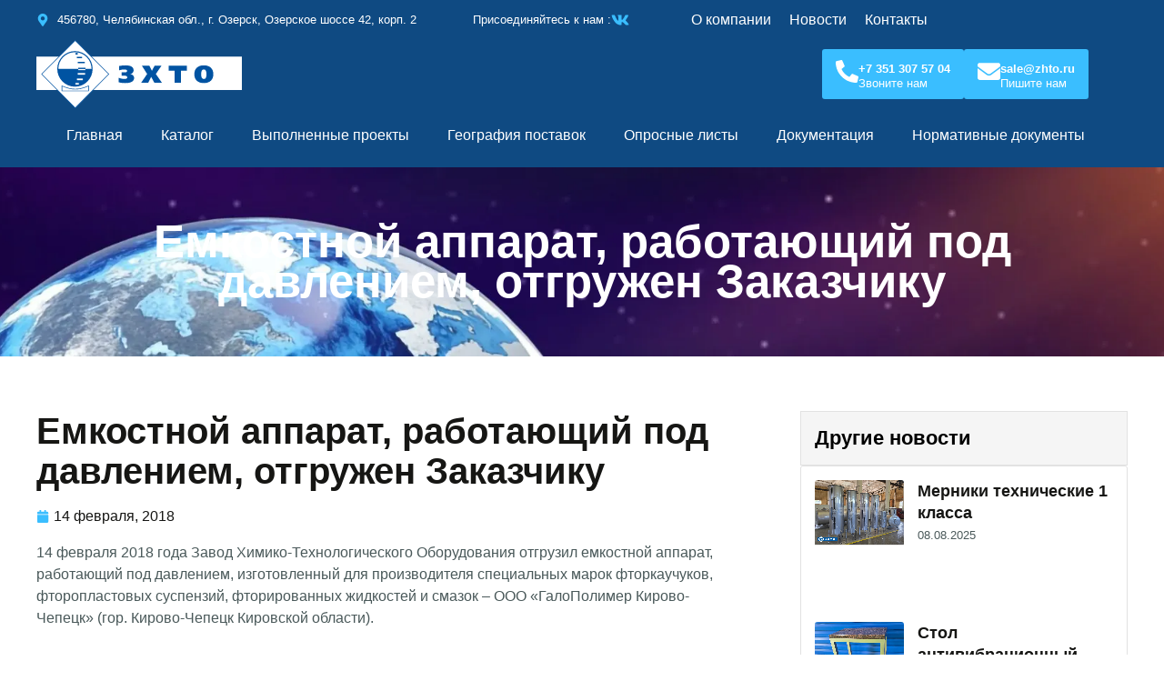

--- FILE ---
content_type: text/html; charset=UTF-8
request_url: https://zhto.ru/2018/02/14/emkostnoj-apparat-rabotayushhij-pod-davleniem-otgruzhen-proizvoditelyu-ftoroplastov-iz-kirovskoj-oblasti/
body_size: 26371
content:
<!doctype html><html lang="ru-RU"><head><script data-no-optimize="1">var litespeed_docref=sessionStorage.getItem("litespeed_docref");litespeed_docref&&(Object.defineProperty(document,"referrer",{get:function(){return litespeed_docref}}),sessionStorage.removeItem("litespeed_docref"));</script> <meta charset="UTF-8"><meta name="viewport" content="width=device-width, initial-scale=1"><link rel="profile" href="https://gmpg.org/xfn/11"><title>Емкостной аппарат, работающий под давлением, отгружен Заказчику - OOO «ЗХТО» г. Озерск</title><meta name="robots" content="max-snippet:-1,max-image-preview:large,max-video-preview:-1" /><link rel="canonical" href="https://zhto.ru/2018/02/14/emkostnoj-apparat-rabotayushhij-pod-davleniem-otgruzhen-proizvoditelyu-ftoroplastov-iz-kirovskoj-oblasti/" /><meta name="description" content="14 февраля 2018 года Завод Химико-Технологического Оборудования отгрузил емкостной аппарат, работающий под давлением…" /><meta property="og:type" content="article" /><meta property="og:locale" content="ru_RU" /><meta property="og:site_name" content="OOO «ЗХТО» г. Озерск" /><meta property="og:title" content="Емкостной аппарат, работающий под давлением, отгружен Заказчику" /><meta property="og:description" content="14 февраля 2018 года Завод Химико-Технологического Оборудования отгрузил емкостной аппарат, работающий под давлением, изготовленный для производителя специальных марок фторкаучуков…" /><meta property="og:url" content="https://zhto.ru/2018/02/14/emkostnoj-apparat-rabotayushhij-pod-davleniem-otgruzhen-proizvoditelyu-ftoroplastov-iz-kirovskoj-oblasti/" /><meta property="og:image" content="https://zhto.ru/wp-content/uploads/2025/08/cropped-fav.webp" /><meta property="og:image:width" content="512" /><meta property="og:image:height" content="512" /><meta property="article:published_time" content="2018-02-14T09:47:00+00:00" /><meta property="article:modified_time" content="2025-10-30T04:55:55+00:00" /><meta name="twitter:card" content="summary_large_image" /><meta name="twitter:title" content="Емкостной аппарат, работающий под давлением, отгружен Заказчику" /><meta name="twitter:description" content="14 февраля 2018 года Завод Химико-Технологического Оборудования отгрузил емкостной аппарат, работающий под давлением, изготовленный для производителя специальных марок фторкаучуков…" /><meta name="twitter:image" content="https://zhto.ru/wp-content/uploads/2025/08/cropped-fav.webp" /><meta name="yandex-verification" content="4ab54fc27d38df6b" /> <script type="application/ld+json">{"@context":"https://schema.org","@graph":[{"@type":"WebSite","@id":"https://zhto.ru/#/schema/WebSite","url":"https://zhto.ru/","name":"OOO «ЗХТО» г. Озерск","description":"ZHTO","inLanguage":"ru-RU","potentialAction":{"@type":"SearchAction","target":{"@type":"EntryPoint","urlTemplate":"https://zhto.ru/search/{search_term_string}/"},"query-input":"required name=search_term_string"},"publisher":{"@type":"Organization","@id":"https://zhto.ru/#/schema/Organization","name":"OOO «ЗХТО» г. Озерск","url":"https://zhto.ru/","logo":{"@type":"ImageObject","url":"https://zhto.ru/wp-content/uploads/2025/08/cropped-fav.webp","contentUrl":"https://zhto.ru/wp-content/uploads/2025/08/cropped-fav.webp","width":512,"height":512,"contentSize":"15218"}}},{"@type":"WebPage","@id":"https://zhto.ru/2018/02/14/emkostnoj-apparat-rabotayushhij-pod-davleniem-otgruzhen-proizvoditelyu-ftoroplastov-iz-kirovskoj-oblasti/","url":"https://zhto.ru/2018/02/14/emkostnoj-apparat-rabotayushhij-pod-davleniem-otgruzhen-proizvoditelyu-ftoroplastov-iz-kirovskoj-oblasti/","name":"Емкостной аппарат, работающий под давлением, отгружен Заказчику - OOO «ЗХТО» г. Озерск","description":"14 февраля 2018 года Завод Химико-Технологического Оборудования отгрузил емкостной аппарат, работающий под давлением…","inLanguage":"ru-RU","isPartOf":{"@id":"https://zhto.ru/#/schema/WebSite"},"breadcrumb":{"@type":"BreadcrumbList","@id":"https://zhto.ru/#/schema/BreadcrumbList","itemListElement":[{"@type":"ListItem","position":1,"item":"https://zhto.ru/","name":"OOO «ЗХТО» г. Озерск"},{"@type":"ListItem","position":2,"item":"https://zhto.ru/category/news/","name":"Рубрика: Новости"},{"@type":"ListItem","position":3,"name":"Емкостной аппарат, работающий под давлением, отгружен Заказчику"}]},"potentialAction":{"@type":"ReadAction","target":"https://zhto.ru/2018/02/14/emkostnoj-apparat-rabotayushhij-pod-davleniem-otgruzhen-proizvoditelyu-ftoroplastov-iz-kirovskoj-oblasti/"},"datePublished":"2018-02-14T09:47:00+00:00","dateModified":"2025-10-30T04:55:55+00:00","author":{"@type":"Person","@id":"https://zhto.ru/#/schema/Person/b528713f71afa1d0975d4e696557f37a","name":"Евгения Вялкова"}}]}</script> <link rel='dns-prefetch' href='//cdnjs.cloudflare.com' /><link rel="alternate" type="application/rss+xml" title="ZHTO &raquo; Лента" href="https://zhto.ru/feed/" /><link rel="alternate" type="application/rss+xml" title="ZHTO &raquo; Лента комментариев" href="https://zhto.ru/comments/feed/" /><link rel="alternate" title="oEmbed (JSON)" type="application/json+oembed" href="https://zhto.ru/wp-json/oembed/1.0/embed?url=https%3A%2F%2Fzhto.ru%2F2018%2F02%2F14%2Femkostnoj-apparat-rabotayushhij-pod-davleniem-otgruzhen-proizvoditelyu-ftoroplastov-iz-kirovskoj-oblasti%2F" /><link rel="alternate" title="oEmbed (XML)" type="text/xml+oembed" href="https://zhto.ru/wp-json/oembed/1.0/embed?url=https%3A%2F%2Fzhto.ru%2F2018%2F02%2F14%2Femkostnoj-apparat-rabotayushhij-pod-davleniem-otgruzhen-proizvoditelyu-ftoroplastov-iz-kirovskoj-oblasti%2F&#038;format=xml" /><style id='wp-img-auto-sizes-contain-inline-css'>img:is([sizes=auto i],[sizes^="auto," i]){contain-intrinsic-size:3000px 1500px}
/*# sourceURL=wp-img-auto-sizes-contain-inline-css */</style><link data-optimized="2" rel="stylesheet" href="https://zhto.ru/wp-content/litespeed/css/f041a835a11fccecdd34f7c5f6b28eef.css?ver=8427e" /><style id='global-styles-inline-css'>:root{--wp--preset--aspect-ratio--square: 1;--wp--preset--aspect-ratio--4-3: 4/3;--wp--preset--aspect-ratio--3-4: 3/4;--wp--preset--aspect-ratio--3-2: 3/2;--wp--preset--aspect-ratio--2-3: 2/3;--wp--preset--aspect-ratio--16-9: 16/9;--wp--preset--aspect-ratio--9-16: 9/16;--wp--preset--color--black: #000000;--wp--preset--color--cyan-bluish-gray: #abb8c3;--wp--preset--color--white: #ffffff;--wp--preset--color--pale-pink: #f78da7;--wp--preset--color--vivid-red: #cf2e2e;--wp--preset--color--luminous-vivid-orange: #ff6900;--wp--preset--color--luminous-vivid-amber: #fcb900;--wp--preset--color--light-green-cyan: #7bdcb5;--wp--preset--color--vivid-green-cyan: #00d084;--wp--preset--color--pale-cyan-blue: #8ed1fc;--wp--preset--color--vivid-cyan-blue: #0693e3;--wp--preset--color--vivid-purple: #9b51e0;--wp--preset--gradient--vivid-cyan-blue-to-vivid-purple: linear-gradient(135deg,rgb(6,147,227) 0%,rgb(155,81,224) 100%);--wp--preset--gradient--light-green-cyan-to-vivid-green-cyan: linear-gradient(135deg,rgb(122,220,180) 0%,rgb(0,208,130) 100%);--wp--preset--gradient--luminous-vivid-amber-to-luminous-vivid-orange: linear-gradient(135deg,rgb(252,185,0) 0%,rgb(255,105,0) 100%);--wp--preset--gradient--luminous-vivid-orange-to-vivid-red: linear-gradient(135deg,rgb(255,105,0) 0%,rgb(207,46,46) 100%);--wp--preset--gradient--very-light-gray-to-cyan-bluish-gray: linear-gradient(135deg,rgb(238,238,238) 0%,rgb(169,184,195) 100%);--wp--preset--gradient--cool-to-warm-spectrum: linear-gradient(135deg,rgb(74,234,220) 0%,rgb(151,120,209) 20%,rgb(207,42,186) 40%,rgb(238,44,130) 60%,rgb(251,105,98) 80%,rgb(254,248,76) 100%);--wp--preset--gradient--blush-light-purple: linear-gradient(135deg,rgb(255,206,236) 0%,rgb(152,150,240) 100%);--wp--preset--gradient--blush-bordeaux: linear-gradient(135deg,rgb(254,205,165) 0%,rgb(254,45,45) 50%,rgb(107,0,62) 100%);--wp--preset--gradient--luminous-dusk: linear-gradient(135deg,rgb(255,203,112) 0%,rgb(199,81,192) 50%,rgb(65,88,208) 100%);--wp--preset--gradient--pale-ocean: linear-gradient(135deg,rgb(255,245,203) 0%,rgb(182,227,212) 50%,rgb(51,167,181) 100%);--wp--preset--gradient--electric-grass: linear-gradient(135deg,rgb(202,248,128) 0%,rgb(113,206,126) 100%);--wp--preset--gradient--midnight: linear-gradient(135deg,rgb(2,3,129) 0%,rgb(40,116,252) 100%);--wp--preset--font-size--small: 13px;--wp--preset--font-size--medium: 20px;--wp--preset--font-size--large: 36px;--wp--preset--font-size--x-large: 42px;--wp--preset--spacing--20: 0.44rem;--wp--preset--spacing--30: 0.67rem;--wp--preset--spacing--40: 1rem;--wp--preset--spacing--50: 1.5rem;--wp--preset--spacing--60: 2.25rem;--wp--preset--spacing--70: 3.38rem;--wp--preset--spacing--80: 5.06rem;--wp--preset--shadow--natural: 6px 6px 9px rgba(0, 0, 0, 0.2);--wp--preset--shadow--deep: 12px 12px 50px rgba(0, 0, 0, 0.4);--wp--preset--shadow--sharp: 6px 6px 0px rgba(0, 0, 0, 0.2);--wp--preset--shadow--outlined: 6px 6px 0px -3px rgb(255, 255, 255), 6px 6px rgb(0, 0, 0);--wp--preset--shadow--crisp: 6px 6px 0px rgb(0, 0, 0);}:root { --wp--style--global--content-size: 800px;--wp--style--global--wide-size: 1200px; }:where(body) { margin: 0; }.wp-site-blocks > .alignleft { float: left; margin-right: 2em; }.wp-site-blocks > .alignright { float: right; margin-left: 2em; }.wp-site-blocks > .aligncenter { justify-content: center; margin-left: auto; margin-right: auto; }:where(.wp-site-blocks) > * { margin-block-start: 24px; margin-block-end: 0; }:where(.wp-site-blocks) > :first-child { margin-block-start: 0; }:where(.wp-site-blocks) > :last-child { margin-block-end: 0; }:root { --wp--style--block-gap: 24px; }:root :where(.is-layout-flow) > :first-child{margin-block-start: 0;}:root :where(.is-layout-flow) > :last-child{margin-block-end: 0;}:root :where(.is-layout-flow) > *{margin-block-start: 24px;margin-block-end: 0;}:root :where(.is-layout-constrained) > :first-child{margin-block-start: 0;}:root :where(.is-layout-constrained) > :last-child{margin-block-end: 0;}:root :where(.is-layout-constrained) > *{margin-block-start: 24px;margin-block-end: 0;}:root :where(.is-layout-flex){gap: 24px;}:root :where(.is-layout-grid){gap: 24px;}.is-layout-flow > .alignleft{float: left;margin-inline-start: 0;margin-inline-end: 2em;}.is-layout-flow > .alignright{float: right;margin-inline-start: 2em;margin-inline-end: 0;}.is-layout-flow > .aligncenter{margin-left: auto !important;margin-right: auto !important;}.is-layout-constrained > .alignleft{float: left;margin-inline-start: 0;margin-inline-end: 2em;}.is-layout-constrained > .alignright{float: right;margin-inline-start: 2em;margin-inline-end: 0;}.is-layout-constrained > .aligncenter{margin-left: auto !important;margin-right: auto !important;}.is-layout-constrained > :where(:not(.alignleft):not(.alignright):not(.alignfull)){max-width: var(--wp--style--global--content-size);margin-left: auto !important;margin-right: auto !important;}.is-layout-constrained > .alignwide{max-width: var(--wp--style--global--wide-size);}body .is-layout-flex{display: flex;}.is-layout-flex{flex-wrap: wrap;align-items: center;}.is-layout-flex > :is(*, div){margin: 0;}body .is-layout-grid{display: grid;}.is-layout-grid > :is(*, div){margin: 0;}body{padding-top: 0px;padding-right: 0px;padding-bottom: 0px;padding-left: 0px;}a:where(:not(.wp-element-button)){text-decoration: underline;}:root :where(.wp-element-button, .wp-block-button__link){background-color: #32373c;border-width: 0;color: #fff;font-family: inherit;font-size: inherit;font-style: inherit;font-weight: inherit;letter-spacing: inherit;line-height: inherit;padding-top: calc(0.667em + 2px);padding-right: calc(1.333em + 2px);padding-bottom: calc(0.667em + 2px);padding-left: calc(1.333em + 2px);text-decoration: none;text-transform: inherit;}.has-black-color{color: var(--wp--preset--color--black) !important;}.has-cyan-bluish-gray-color{color: var(--wp--preset--color--cyan-bluish-gray) !important;}.has-white-color{color: var(--wp--preset--color--white) !important;}.has-pale-pink-color{color: var(--wp--preset--color--pale-pink) !important;}.has-vivid-red-color{color: var(--wp--preset--color--vivid-red) !important;}.has-luminous-vivid-orange-color{color: var(--wp--preset--color--luminous-vivid-orange) !important;}.has-luminous-vivid-amber-color{color: var(--wp--preset--color--luminous-vivid-amber) !important;}.has-light-green-cyan-color{color: var(--wp--preset--color--light-green-cyan) !important;}.has-vivid-green-cyan-color{color: var(--wp--preset--color--vivid-green-cyan) !important;}.has-pale-cyan-blue-color{color: var(--wp--preset--color--pale-cyan-blue) !important;}.has-vivid-cyan-blue-color{color: var(--wp--preset--color--vivid-cyan-blue) !important;}.has-vivid-purple-color{color: var(--wp--preset--color--vivid-purple) !important;}.has-black-background-color{background-color: var(--wp--preset--color--black) !important;}.has-cyan-bluish-gray-background-color{background-color: var(--wp--preset--color--cyan-bluish-gray) !important;}.has-white-background-color{background-color: var(--wp--preset--color--white) !important;}.has-pale-pink-background-color{background-color: var(--wp--preset--color--pale-pink) !important;}.has-vivid-red-background-color{background-color: var(--wp--preset--color--vivid-red) !important;}.has-luminous-vivid-orange-background-color{background-color: var(--wp--preset--color--luminous-vivid-orange) !important;}.has-luminous-vivid-amber-background-color{background-color: var(--wp--preset--color--luminous-vivid-amber) !important;}.has-light-green-cyan-background-color{background-color: var(--wp--preset--color--light-green-cyan) !important;}.has-vivid-green-cyan-background-color{background-color: var(--wp--preset--color--vivid-green-cyan) !important;}.has-pale-cyan-blue-background-color{background-color: var(--wp--preset--color--pale-cyan-blue) !important;}.has-vivid-cyan-blue-background-color{background-color: var(--wp--preset--color--vivid-cyan-blue) !important;}.has-vivid-purple-background-color{background-color: var(--wp--preset--color--vivid-purple) !important;}.has-black-border-color{border-color: var(--wp--preset--color--black) !important;}.has-cyan-bluish-gray-border-color{border-color: var(--wp--preset--color--cyan-bluish-gray) !important;}.has-white-border-color{border-color: var(--wp--preset--color--white) !important;}.has-pale-pink-border-color{border-color: var(--wp--preset--color--pale-pink) !important;}.has-vivid-red-border-color{border-color: var(--wp--preset--color--vivid-red) !important;}.has-luminous-vivid-orange-border-color{border-color: var(--wp--preset--color--luminous-vivid-orange) !important;}.has-luminous-vivid-amber-border-color{border-color: var(--wp--preset--color--luminous-vivid-amber) !important;}.has-light-green-cyan-border-color{border-color: var(--wp--preset--color--light-green-cyan) !important;}.has-vivid-green-cyan-border-color{border-color: var(--wp--preset--color--vivid-green-cyan) !important;}.has-pale-cyan-blue-border-color{border-color: var(--wp--preset--color--pale-cyan-blue) !important;}.has-vivid-cyan-blue-border-color{border-color: var(--wp--preset--color--vivid-cyan-blue) !important;}.has-vivid-purple-border-color{border-color: var(--wp--preset--color--vivid-purple) !important;}.has-vivid-cyan-blue-to-vivid-purple-gradient-background{background: var(--wp--preset--gradient--vivid-cyan-blue-to-vivid-purple) !important;}.has-light-green-cyan-to-vivid-green-cyan-gradient-background{background: var(--wp--preset--gradient--light-green-cyan-to-vivid-green-cyan) !important;}.has-luminous-vivid-amber-to-luminous-vivid-orange-gradient-background{background: var(--wp--preset--gradient--luminous-vivid-amber-to-luminous-vivid-orange) !important;}.has-luminous-vivid-orange-to-vivid-red-gradient-background{background: var(--wp--preset--gradient--luminous-vivid-orange-to-vivid-red) !important;}.has-very-light-gray-to-cyan-bluish-gray-gradient-background{background: var(--wp--preset--gradient--very-light-gray-to-cyan-bluish-gray) !important;}.has-cool-to-warm-spectrum-gradient-background{background: var(--wp--preset--gradient--cool-to-warm-spectrum) !important;}.has-blush-light-purple-gradient-background{background: var(--wp--preset--gradient--blush-light-purple) !important;}.has-blush-bordeaux-gradient-background{background: var(--wp--preset--gradient--blush-bordeaux) !important;}.has-luminous-dusk-gradient-background{background: var(--wp--preset--gradient--luminous-dusk) !important;}.has-pale-ocean-gradient-background{background: var(--wp--preset--gradient--pale-ocean) !important;}.has-electric-grass-gradient-background{background: var(--wp--preset--gradient--electric-grass) !important;}.has-midnight-gradient-background{background: var(--wp--preset--gradient--midnight) !important;}.has-small-font-size{font-size: var(--wp--preset--font-size--small) !important;}.has-medium-font-size{font-size: var(--wp--preset--font-size--medium) !important;}.has-large-font-size{font-size: var(--wp--preset--font-size--large) !important;}.has-x-large-font-size{font-size: var(--wp--preset--font-size--x-large) !important;}
:root :where(.wp-block-pullquote){font-size: 1.5em;line-height: 1.6;}
/*# sourceURL=global-styles-inline-css */</style><style id='woocommerce-inline-inline-css'>.woocommerce form .form-row .required { visibility: visible; }
/*# sourceURL=woocommerce-inline-inline-css */</style><link rel='stylesheet' id='magnific-popup-css' href='https://cdnjs.cloudflare.com/ajax/libs/magnific-popup.js/1.2.0/magnific-popup.css?ver=1.0' media='all' /> <script id="wp-yandex-metrika_YmEc-js-after" type="litespeed/javascript">window.tmpwpym={datalayername:'dataLayer',counters:JSON.parse('[{"number":"93255167","webvisor":"1"}]'),targets:JSON.parse('[]')}</script> <script type="litespeed/javascript" data-src="https://zhto.ru/wp-includes/js/jquery/jquery.min.js" id="jquery-core-js"></script> <script id="woocommerce-js-extra" type="litespeed/javascript">var woocommerce_params={"ajax_url":"/wp-admin/admin-ajax.php","wc_ajax_url":"/?wc-ajax=%%endpoint%%","i18n_password_show":"\u041f\u043e\u043a\u0430\u0437\u0430\u0442\u044c \u043f\u0430\u0440\u043e\u043b\u044c","i18n_password_hide":"\u0421\u043a\u0440\u044b\u0442\u044c \u043f\u0430\u0440\u043e\u043b\u044c"}</script> <link rel="https://api.w.org/" href="https://zhto.ru/wp-json/" /><link rel="alternate" title="JSON" type="application/json" href="https://zhto.ru/wp-json/wp/v2/posts/1728" /><link rel="EditURI" type="application/rsd+xml" title="RSD" href="https://zhto.ru/xmlrpc.php?rsd" /><meta name="verification" content="f612c7d25f5690ad41496fcfdbf8d1" />	<noscript><style>.woocommerce-product-gallery{ opacity: 1 !important; }</style></noscript><meta name="generator" content="Elementor 3.34.1; features: e_font_icon_svg, additional_custom_breakpoints; settings: css_print_method-external, google_font-enabled, font_display-swap"><style type="text/css" id="filter-everything-inline-css">.wpc-orderby-select{width:100%}.wpc-filters-open-button-container{display:none}.wpc-debug-message{padding:16px;font-size:14px;border:1px dashed #ccc;margin-bottom:20px}.wpc-debug-title{visibility:hidden}.wpc-button-inner,.wpc-chip-content{display:flex;align-items:center}.wpc-icon-html-wrapper{position:relative;margin-right:10px;top:2px}.wpc-icon-html-wrapper span{display:block;height:1px;width:18px;border-radius:3px;background:#2c2d33;margin-bottom:4px;position:relative}span.wpc-icon-line-1:after,span.wpc-icon-line-2:after,span.wpc-icon-line-3:after{content:"";display:block;width:3px;height:3px;border:1px solid #2c2d33;background-color:#fff;position:absolute;top:-2px;box-sizing:content-box}span.wpc-icon-line-3:after{border-radius:50%;left:2px}span.wpc-icon-line-1:after{border-radius:50%;left:5px}span.wpc-icon-line-2:after{border-radius:50%;left:12px}body .wpc-filters-open-button-container a.wpc-filters-open-widget,body .wpc-filters-open-button-container a.wpc-open-close-filters-button{display:inline-block;text-align:left;border:1px solid #2c2d33;border-radius:2px;line-height:1.5;padding:7px 12px;background-color:transparent;color:#2c2d33;box-sizing:border-box;text-decoration:none!important;font-weight:400;transition:none;position:relative}@media screen and (max-width:768px){.wpc_show_bottom_widget .wpc-filters-open-button-container,.wpc_show_open_close_button .wpc-filters-open-button-container{display:block}.wpc_show_bottom_widget .wpc-filters-open-button-container{margin-top:1em;margin-bottom:1em}}</style><style>.e-con.e-parent:nth-of-type(n+4):not(.e-lazyloaded):not(.e-no-lazyload),
				.e-con.e-parent:nth-of-type(n+4):not(.e-lazyloaded):not(.e-no-lazyload) * {
					background-image: none !important;
				}
				@media screen and (max-height: 1024px) {
					.e-con.e-parent:nth-of-type(n+3):not(.e-lazyloaded):not(.e-no-lazyload),
					.e-con.e-parent:nth-of-type(n+3):not(.e-lazyloaded):not(.e-no-lazyload) * {
						background-image: none !important;
					}
				}
				@media screen and (max-height: 640px) {
					.e-con.e-parent:nth-of-type(n+2):not(.e-lazyloaded):not(.e-no-lazyload),
					.e-con.e-parent:nth-of-type(n+2):not(.e-lazyloaded):not(.e-no-lazyload) * {
						background-image: none !important;
					}
				}</style> <script type="litespeed/javascript">(function(m,e,t,r,i,k,a){m[i]=m[i]||function(){(m[i].a=m[i].a||[]).push(arguments)};m[i].l=1*new Date();k=e.createElement(t),a=e.getElementsByTagName(t)[0],k.async=1,k.src=r,a.parentNode.insertBefore(k,a)})(window,document,"script","https://mc.yandex.ru/metrika/tag.js","ym");ym("93255167","init",{clickmap:!0,trackLinks:!0,accurateTrackBounce:!0,webvisor:!0,ecommerce:"dataLayer",params:{__ym:{"ymCmsPlugin":{"cms":"wordpress","cmsVersion":"6.9","pluginVersion":"1.2.2","ymCmsRip":"1555073820"}}}})</script> <link rel="icon" href="https://zhto.ru/wp-content/uploads/2025/08/cropped-fav-32x32.webp" sizes="32x32" /><link rel="icon" href="https://zhto.ru/wp-content/uploads/2025/08/cropped-fav-192x192.webp" sizes="192x192" /><link rel="apple-touch-icon" href="https://zhto.ru/wp-content/uploads/2025/08/cropped-fav-180x180.webp" /><meta name="msapplication-TileImage" content="https://zhto.ru/wp-content/uploads/2025/08/cropped-fav-270x270.webp" /></head><body class="wp-singular post-template-default single single-post postid-1728 single-format-standard wp-embed-responsive wp-theme-hello-elementor theme-hello-elementor woocommerce-no-js hello-elementor-default wpc_show_open_close_button elementor-default elementor-kit-21 elementor-page-253"><a class="skip-link screen-reader-text" href="#content">Перейти к содержимому</a><header data-elementor-type="header" data-elementor-id="27" class="elementor elementor-27 elementor-location-header" data-elementor-post-type="elementor_library"><div class="elementor-element elementor-element-433bdbbd elementor-hidden-tablet elementor-hidden-mobile e-flex e-con-boxed e-con e-parent" data-id="433bdbbd" data-element_type="container" data-settings="{&quot;background_background&quot;:&quot;classic&quot;}"><div class="e-con-inner"><div class="elementor-element elementor-element-525d7975 e-con-full e-flex e-con e-child" data-id="525d7975" data-element_type="container"><div class="elementor-element elementor-element-5ef736ea elementor-mobile-align-center elementor-icon-list--layout-traditional elementor-list-item-link-full_width elementor-widget elementor-widget-icon-list" data-id="5ef736ea" data-element_type="widget" data-widget_type="icon-list.default"><ul class="elementor-icon-list-items"><li class="elementor-icon-list-item">
<a href="https://zhto.ru/contacts/"><span class="elementor-icon-list-icon">
<svg aria-hidden="true" class="e-font-icon-svg e-fas-map-marker-alt" viewBox="0 0 384 512" xmlns="http://www.w3.org/2000/svg"><path d="M172.268 501.67C26.97 291.031 0 269.413 0 192 0 85.961 85.961 0 192 0s192 85.961 192 192c0 77.413-26.97 99.031-172.268 309.67-9.535 13.774-29.93 13.773-39.464 0zM192 272c44.183 0 80-35.817 80-80s-35.817-80-80-80-80 35.817-80 80 35.817 80 80 80z"></path></svg>						</span>
<span class="elementor-icon-list-text">456780, Челябинская обл., г. Озерск, Озерское шоссе 42, корп. 2</span>
</a></li></ul></div></div><div class="elementor-element elementor-element-2c9654f4 e-con-full e-flex e-con e-child" data-id="2c9654f4" data-element_type="container"><div class="elementor-element elementor-element-1ffe12b8 elementor-icon-list--layout-inline elementor-align-center elementor-list-item-link-full_width elementor-widget elementor-widget-icon-list" data-id="1ffe12b8" data-element_type="widget" data-widget_type="icon-list.default"><ul class="elementor-icon-list-items elementor-inline-items"><li class="elementor-icon-list-item elementor-inline-item">
<span class="elementor-icon-list-text">Присоединяйтесь к нам : </span></li><li class="elementor-icon-list-item elementor-inline-item">
<a href="https://vk.com/zhto_ozersk" target="_blank" rel="nofollow"><span class="elementor-icon-list-icon">
<svg aria-hidden="true" class="e-font-icon-svg e-fab-vk" viewBox="0 0 576 512" xmlns="http://www.w3.org/2000/svg"><path d="M545 117.7c3.7-12.5 0-21.7-17.8-21.7h-58.9c-15 0-21.9 7.9-25.6 16.7 0 0-30 73.1-72.4 120.5-13.7 13.7-20 18.1-27.5 18.1-3.7 0-9.4-4.4-9.4-16.9V117.7c0-15-4.2-21.7-16.6-21.7h-92.6c-9.4 0-15 7-15 13.5 0 14.2 21.2 17.5 23.4 57.5v86.8c0 19-3.4 22.5-10.9 22.5-20 0-68.6-73.4-97.4-157.4-5.8-16.3-11.5-22.9-26.6-22.9H38.8c-16.8 0-20.2 7.9-20.2 16.7 0 15.6 20 93.1 93.1 195.5C160.4 378.1 229 416 291.4 416c37.5 0 42.1-8.4 42.1-22.9 0-66.8-3.4-73.1 15.4-73.1 8.7 0 23.7 4.4 58.7 38.1 40 40 46.6 57.9 69 57.9h58.9c16.8 0 25.3-8.4 20.4-25-11.2-34.9-86.9-106.7-90.3-111.5-8.7-11.2-6.2-16.2 0-26.2.1-.1 72-101.3 79.4-135.6z"></path></svg>						</span>
<span class="elementor-icon-list-text"></span>
</a></li></ul></div></div><div class="elementor-element elementor-element-1152ecc9 e-con-full e-flex e-con e-child" data-id="1152ecc9" data-element_type="container"><div class="elementor-element elementor-element-aed18ef elementor-nav-menu__align-end elementor-nav-menu--dropdown-tablet elementor-nav-menu__text-align-aside elementor-nav-menu--toggle elementor-nav-menu--burger elementor-widget elementor-widget-nav-menu" data-id="aed18ef" data-element_type="widget" data-settings="{&quot;layout&quot;:&quot;horizontal&quot;,&quot;submenu_icon&quot;:{&quot;value&quot;:&quot;&lt;svg aria-hidden=\&quot;true\&quot; class=\&quot;e-font-icon-svg e-fas-caret-down\&quot; viewBox=\&quot;0 0 320 512\&quot; xmlns=\&quot;http:\/\/www.w3.org\/2000\/svg\&quot;&gt;&lt;path d=\&quot;M31.3 192h257.3c17.8 0 26.7 21.5 14.1 34.1L174.1 354.8c-7.8 7.8-20.5 7.8-28.3 0L17.2 226.1C4.6 213.5 13.5 192 31.3 192z\&quot;&gt;&lt;\/path&gt;&lt;\/svg&gt;&quot;,&quot;library&quot;:&quot;fa-solid&quot;},&quot;toggle&quot;:&quot;burger&quot;}" data-widget_type="nav-menu.default"><nav aria-label="Меню" class="elementor-nav-menu--main elementor-nav-menu__container elementor-nav-menu--layout-horizontal e--pointer-underline e--animation-fade"><ul id="menu-1-aed18ef" class="elementor-nav-menu"><li class="menu-item menu-item-type-post_type menu-item-object-page menu-item-163"><a href="https://zhto.ru/about/" class="elementor-item">О компании</a></li><li class="menu-item menu-item-type-post_type menu-item-object-page current_page_parent menu-item-182"><a href="https://zhto.ru/news/" class="elementor-item">Новости</a></li><li class="menu-item menu-item-type-post_type menu-item-object-page menu-item-164"><a href="https://zhto.ru/contacts/" class="elementor-item">Контакты</a></li></ul></nav><div class="elementor-menu-toggle" role="button" tabindex="0" aria-label="Переключатель меню" aria-expanded="false">
<svg aria-hidden="true" role="presentation" class="elementor-menu-toggle__icon--open e-font-icon-svg e-eicon-menu-bar" viewBox="0 0 1000 1000" xmlns="http://www.w3.org/2000/svg"><path d="M104 333H896C929 333 958 304 958 271S929 208 896 208H104C71 208 42 237 42 271S71 333 104 333ZM104 583H896C929 583 958 554 958 521S929 458 896 458H104C71 458 42 487 42 521S71 583 104 583ZM104 833H896C929 833 958 804 958 771S929 708 896 708H104C71 708 42 737 42 771S71 833 104 833Z"></path></svg><svg aria-hidden="true" role="presentation" class="elementor-menu-toggle__icon--close e-font-icon-svg e-eicon-close" viewBox="0 0 1000 1000" xmlns="http://www.w3.org/2000/svg"><path d="M742 167L500 408 258 167C246 154 233 150 217 150 196 150 179 158 167 167 154 179 150 196 150 212 150 229 154 242 171 254L408 500 167 742C138 771 138 800 167 829 196 858 225 858 254 829L496 587 738 829C750 842 767 846 783 846 800 846 817 842 829 829 842 817 846 804 846 783 846 767 842 750 829 737L588 500 833 258C863 229 863 200 833 171 804 137 775 137 742 167Z"></path></svg></div><nav class="elementor-nav-menu--dropdown elementor-nav-menu__container" aria-hidden="true"><ul id="menu-2-aed18ef" class="elementor-nav-menu"><li class="menu-item menu-item-type-post_type menu-item-object-page menu-item-163"><a href="https://zhto.ru/about/" class="elementor-item" tabindex="-1">О компании</a></li><li class="menu-item menu-item-type-post_type menu-item-object-page current_page_parent menu-item-182"><a href="https://zhto.ru/news/" class="elementor-item" tabindex="-1">Новости</a></li><li class="menu-item menu-item-type-post_type menu-item-object-page menu-item-164"><a href="https://zhto.ru/contacts/" class="elementor-item" tabindex="-1">Контакты</a></li></ul></nav></div></div></div></div><div class="elementor-element elementor-element-212df73d elementor-hidden-tablet elementor-hidden-mobile e-flex e-con-boxed e-con e-parent" data-id="212df73d" data-element_type="container" data-settings="{&quot;background_background&quot;:&quot;classic&quot;}"><div class="e-con-inner"><div class="elementor-element elementor-element-339a1593 e-con-full e-flex e-con e-child" data-id="339a1593" data-element_type="container"><div class="elementor-element elementor-element-106fb00d elementor-widget elementor-widget-image" data-id="106fb00d" data-element_type="widget" data-widget_type="image.default">
<a href="https://zhto.ru">
<img data-lazyloaded="1" src="[data-uri]" width="225" height="74" data-src="https://zhto.ru/wp-content/uploads/2025/08/logowhite.svg" class="attachment-full size-full wp-image-210" alt="" />								</a></div></div><div class="elementor-element elementor-element-142e6d40 e-con-full e-flex e-con e-child" data-id="142e6d40" data-element_type="container"><div class="elementor-element elementor-element-a1a22e7 elementor-widget elementor-widget-search" data-id="a1a22e7" data-element_type="widget" data-settings="{&quot;submit_trigger&quot;:&quot;both&quot;,&quot;live_results&quot;:&quot;yes&quot;,&quot;pagination_type_options&quot;:&quot;none&quot;,&quot;results_is_dropdown_width&quot;:&quot;search_field&quot;}" data-widget_type="search.default">
<search class="e-search hidden" role="search"><form class="e-search-form" action="https://zhto.ru" method="get">
<label class="e-search-label" for="search-a1a22e7">
<span class="elementor-screen-only">
Поиск					</span>
</label><div class="e-search-input-wrapper">
<input id="search-a1a22e7" placeholder="Искать ..." class="e-search-input" type="search" name="s" value="" autocomplete="on" role="combobox" aria-autocomplete="list" aria-expanded="false" aria-controls="results-a1a22e7" aria-haspopup="listbox">
<svg aria-hidden="true" class="e-font-icon-svg e-fas-times" viewBox="0 0 352 512" xmlns="http://www.w3.org/2000/svg"><path d="M242.72 256l100.07-100.07c12.28-12.28 12.28-32.19 0-44.48l-22.24-22.24c-12.28-12.28-32.19-12.28-44.48 0L176 189.28 75.93 89.21c-12.28-12.28-32.19-12.28-44.48 0L9.21 111.45c-12.28 12.28-12.28 32.19 0 44.48L109.28 256 9.21 356.07c-12.28 12.28-12.28 32.19 0 44.48l22.24 22.24c12.28 12.28 32.2 12.28 44.48 0L176 322.72l100.07 100.07c12.28 12.28 32.2 12.28 44.48 0l22.24-22.24c12.28-12.28 12.28-32.19 0-44.48L242.72 256z"></path></svg><output id="results-a1a22e7" class="e-search-results-container hide-loader" aria-live="polite" aria-atomic="true" aria-label="Results for search" tabindex="0"><div class="e-search-results"></div></output></div>
<button class="e-search-submit  " type="submit" aria-label="Поиск">
<svg aria-hidden="true" class="e-font-icon-svg e-fas-search" viewBox="0 0 512 512" xmlns="http://www.w3.org/2000/svg"><path d="M505 442.7L405.3 343c-4.5-4.5-10.6-7-17-7H372c27.6-35.3 44-79.7 44-128C416 93.1 322.9 0 208 0S0 93.1 0 208s93.1 208 208 208c48.3 0 92.7-16.4 128-44v16.3c0 6.4 2.5 12.5 7 17l99.7 99.7c9.4 9.4 24.6 9.4 33.9 0l28.3-28.3c9.4-9.4 9.4-24.6.1-34zM208 336c-70.7 0-128-57.2-128-128 0-70.7 57.2-128 128-128 70.7 0 128 57.2 128 128 0 70.7-57.2 128-128 128z"></path></svg>
</button>
<input type="hidden" name="e_search_props" value="a1a22e7-27"></form>
</search></div></div><div class="elementor-element elementor-element-586feb0e e-con-full e-flex e-con e-child" data-id="586feb0e" data-element_type="container"><div class="elementor-element elementor-element-5b8f0cb1 elementor-position-inline-start elementor-widget__width-auto elementor-mobile-position-inline-start elementor-view-default elementor-widget elementor-widget-icon-box" data-id="5b8f0cb1" data-element_type="widget" data-widget_type="icon-box.default"><div class="elementor-icon-box-wrapper"><div class="elementor-icon-box-icon">
<a href="tel:+73513075704" class="elementor-icon" tabindex="-1" aria-label="+7 351 307 57 04">
<svg aria-hidden="true" class="e-font-icon-svg e-fas-phone-alt" viewBox="0 0 512 512" xmlns="http://www.w3.org/2000/svg"><path d="M497.39 361.8l-112-48a24 24 0 0 0-28 6.9l-49.6 60.6A370.66 370.66 0 0 1 130.6 204.11l60.6-49.6a23.94 23.94 0 0 0 6.9-28l-48-112A24.16 24.16 0 0 0 122.6.61l-104 24A24 24 0 0 0 0 48c0 256.5 207.9 464 464 464a24 24 0 0 0 23.4-18.6l24-104a24.29 24.29 0 0 0-14.01-27.6z"></path></svg>				</a></div><div class="elementor-icon-box-content"><h3 class="elementor-icon-box-title">
<a href="tel:+73513075704" >
+7 351 307 57 04						</a></h3><p class="elementor-icon-box-description">
Звоните нам</p></div></div></div><div class="elementor-element elementor-element-9c338d3 elementor-position-inline-start elementor-widget__width-auto elementor-mobile-position-inline-start elementor-view-default elementor-widget elementor-widget-icon-box" data-id="9c338d3" data-element_type="widget" data-widget_type="icon-box.default"><div class="elementor-icon-box-wrapper"><div class="elementor-icon-box-icon">
<a href="mailto:sale@zhto.ru" target="_blank" class="elementor-icon" tabindex="-1" aria-label="sale@zhto.ru">
<svg aria-hidden="true" class="e-font-icon-svg e-fas-envelope" viewBox="0 0 512 512" xmlns="http://www.w3.org/2000/svg"><path d="M502.3 190.8c3.9-3.1 9.7-.2 9.7 4.7V400c0 26.5-21.5 48-48 48H48c-26.5 0-48-21.5-48-48V195.6c0-5 5.7-7.8 9.7-4.7 22.4 17.4 52.1 39.5 154.1 113.6 21.1 15.4 56.7 47.8 92.2 47.6 35.7.3 72-32.8 92.3-47.6 102-74.1 131.6-96.3 154-113.7zM256 320c23.2.4 56.6-29.2 73.4-41.4 132.7-96.3 142.8-104.7 173.4-128.7 5.8-4.5 9.2-11.5 9.2-18.9v-19c0-26.5-21.5-48-48-48H48C21.5 64 0 85.5 0 112v19c0 7.4 3.4 14.3 9.2 18.9 30.6 23.9 40.7 32.4 173.4 128.7 16.8 12.2 50.2 41.8 73.4 41.4z"></path></svg>				</a></div><div class="elementor-icon-box-content"><h3 class="elementor-icon-box-title">
<a href="mailto:sale@zhto.ru" target="_blank" >
sale@zhto.ru						</a></h3><p class="elementor-icon-box-description">
Пишите нам</p></div></div></div></div></div></div><div class="elementor-element elementor-element-42db2e7b elementor-hidden-tablet elementor-hidden-mobile e-flex e-con-boxed e-con e-parent" data-id="42db2e7b" data-element_type="container" data-settings="{&quot;background_background&quot;:&quot;classic&quot;}"><div class="e-con-inner"><div class="elementor-element elementor-element-c3dbf70 elementor-nav-menu__align-justify elementor-nav-menu--dropdown-tablet elementor-nav-menu__text-align-aside elementor-nav-menu--toggle elementor-nav-menu--burger elementor-widget elementor-widget-nav-menu" data-id="c3dbf70" data-element_type="widget" data-settings="{&quot;layout&quot;:&quot;horizontal&quot;,&quot;submenu_icon&quot;:{&quot;value&quot;:&quot;&lt;svg aria-hidden=\&quot;true\&quot; class=\&quot;e-font-icon-svg e-fas-caret-down\&quot; viewBox=\&quot;0 0 320 512\&quot; xmlns=\&quot;http:\/\/www.w3.org\/2000\/svg\&quot;&gt;&lt;path d=\&quot;M31.3 192h257.3c17.8 0 26.7 21.5 14.1 34.1L174.1 354.8c-7.8 7.8-20.5 7.8-28.3 0L17.2 226.1C4.6 213.5 13.5 192 31.3 192z\&quot;&gt;&lt;\/path&gt;&lt;\/svg&gt;&quot;,&quot;library&quot;:&quot;fa-solid&quot;},&quot;toggle&quot;:&quot;burger&quot;}" data-widget_type="nav-menu.default"><nav aria-label="Меню" class="elementor-nav-menu--main elementor-nav-menu__container elementor-nav-menu--layout-horizontal e--pointer-background e--animation-fade"><ul id="menu-1-c3dbf70" class="elementor-nav-menu"><li class="menu-item menu-item-type-post_type menu-item-object-page menu-item-home menu-item-2959"><a href="https://zhto.ru/" class="elementor-item">Главная</a></li><li class="menu-item menu-item-type-post_type menu-item-object-page menu-item-has-children menu-item-2962"><a href="https://zhto.ru/catalog/" class="elementor-item">Каталог</a><ul class="sub-menu elementor-nav-menu--dropdown"><li class="menu-item menu-item-type-taxonomy menu-item-object-product_cat menu-item-2970"><a href="https://zhto.ru/catalog/cats/avmg/" class="elementor-sub-item">АВМ (АВМГ)</a></li><li class="menu-item menu-item-type-taxonomy menu-item-object-product_cat menu-item-2971"><a href="https://zhto.ru/catalog/cats/steam-accumulator/" class="elementor-sub-item">Аккумуляторы пара (парогенераторы)</a></li><li class="menu-item menu-item-type-taxonomy menu-item-object-product_cat menu-item-2972"><a href="https://zhto.ru/catalog/cats/deaerator-tank/" class="elementor-sub-item">Баки деаэраторные</a></li><li class="menu-item menu-item-type-taxonomy menu-item-object-product_cat menu-item-2973"><a href="https://zhto.ru/catalog/cats/bins/" class="elementor-sub-item">Бины</a></li><li class="menu-item menu-item-type-taxonomy menu-item-object-product_cat menu-item-2974"><a href="https://zhto.ru/catalog/cats/pharmaceutical-barrels/" class="elementor-sub-item">Бочки фармацевтические</a></li><li class="menu-item menu-item-type-taxonomy menu-item-object-product_cat menu-item-2975"><a href="https://zhto.ru/catalog/cats/air-separators/" class="elementor-sub-item">Воздухоотделители</a></li><li class="menu-item menu-item-type-taxonomy menu-item-object-product_cat menu-item-2976"><a href="https://zhto.ru/catalog/cats/tanks-and-reservoirs/" class="elementor-sub-item">Емкости и резервуары</a></li><li class="menu-item menu-item-type-taxonomy menu-item-object-product_cat menu-item-2977"><a href="https://zhto.ru/catalog/cats/trays/" class="elementor-sub-item">Лотки</a></li><li class="menu-item menu-item-type-taxonomy menu-item-object-product_cat menu-item-2978"><a href="https://zhto.ru/catalog/cats/meters/" class="elementor-sub-item">Мерники</a></li><li class="menu-item menu-item-type-taxonomy menu-item-object-product_cat menu-item-2979"><a href="https://zhto.ru/catalog/cats/reactors/" class="elementor-sub-item">Реакторы</a></li><li class="menu-item menu-item-type-taxonomy menu-item-object-product_cat menu-item-2980"><a href="https://zhto.ru/catalog/cats/receivers/" class="elementor-sub-item">Ресиверы</a></li><li class="menu-item menu-item-type-taxonomy menu-item-object-product_cat menu-item-2981"><a href="https://zhto.ru/catalog/cats/steam-separator/" class="elementor-sub-item">Сепараторы пара</a></li><li class="menu-item menu-item-type-taxonomy menu-item-object-product_cat menu-item-2982"><a href="https://zhto.ru/catalog/cats/scoops/" class="elementor-sub-item">Совки / Пробоотборники / Шпатели</a></li><li class="menu-item menu-item-type-taxonomy menu-item-object-product_cat menu-item-2983"><a href="https://zhto.ru/catalog/cats/alcohol-trap/" class="elementor-sub-item">Спиртоловушки</a></li><li class="menu-item menu-item-type-taxonomy menu-item-object-product_cat menu-item-2984"><a href="https://zhto.ru/catalog/cats/alcohol-storage-tanks/" class="elementor-sub-item">Спиртохранилища</a></li><li class="menu-item menu-item-type-taxonomy menu-item-object-product_cat menu-item-2985"><a href="https://zhto.ru/catalog/cats/tables/" class="elementor-sub-item">Столы</a></li><li class="menu-item menu-item-type-taxonomy menu-item-object-product_cat menu-item-2986"><a href="https://zhto.ru/catalog/cats/trolleys/" class="elementor-sub-item">Тележки</a></li><li class="menu-item menu-item-type-taxonomy menu-item-object-product_cat menu-item-2987"><a href="https://zhto.ru/catalog/cats/alcohol-station/" class="elementor-sub-item">Установки приёма и выдачи спирта (УПВС)</a></li></ul></li><li class="menu-item menu-item-type-post_type menu-item-object-page menu-item-2963"><a href="https://zhto.ru/projects/" class="elementor-item">Выполненные проекты</a></li><li class="menu-item menu-item-type-post_type menu-item-object-page menu-item-2964"><a href="https://zhto.ru/geo/" class="elementor-item">География поставок</a></li><li class="menu-item menu-item-type-post_type menu-item-object-page menu-item-2965"><a href="https://zhto.ru/questionnaires/" class="elementor-item">Опросные листы</a></li><li class="menu-item menu-item-type-post_type menu-item-object-page menu-item-2966"><a href="https://zhto.ru/docs/" class="elementor-item">Документация</a></li><li class="menu-item menu-item-type-post_type menu-item-object-page menu-item-2967"><a href="https://zhto.ru/documents/" class="elementor-item">Нормативные документы</a></li></ul></nav><div class="elementor-menu-toggle" role="button" tabindex="0" aria-label="Переключатель меню" aria-expanded="false">
<svg aria-hidden="true" role="presentation" class="elementor-menu-toggle__icon--open e-font-icon-svg e-eicon-menu-bar" viewBox="0 0 1000 1000" xmlns="http://www.w3.org/2000/svg"><path d="M104 333H896C929 333 958 304 958 271S929 208 896 208H104C71 208 42 237 42 271S71 333 104 333ZM104 583H896C929 583 958 554 958 521S929 458 896 458H104C71 458 42 487 42 521S71 583 104 583ZM104 833H896C929 833 958 804 958 771S929 708 896 708H104C71 708 42 737 42 771S71 833 104 833Z"></path></svg><svg aria-hidden="true" role="presentation" class="elementor-menu-toggle__icon--close e-font-icon-svg e-eicon-close" viewBox="0 0 1000 1000" xmlns="http://www.w3.org/2000/svg"><path d="M742 167L500 408 258 167C246 154 233 150 217 150 196 150 179 158 167 167 154 179 150 196 150 212 150 229 154 242 171 254L408 500 167 742C138 771 138 800 167 829 196 858 225 858 254 829L496 587 738 829C750 842 767 846 783 846 800 846 817 842 829 829 842 817 846 804 846 783 846 767 842 750 829 737L588 500 833 258C863 229 863 200 833 171 804 137 775 137 742 167Z"></path></svg></div><nav class="elementor-nav-menu--dropdown elementor-nav-menu__container" aria-hidden="true"><ul id="menu-2-c3dbf70" class="elementor-nav-menu"><li class="menu-item menu-item-type-post_type menu-item-object-page menu-item-home menu-item-2959"><a href="https://zhto.ru/" class="elementor-item" tabindex="-1">Главная</a></li><li class="menu-item menu-item-type-post_type menu-item-object-page menu-item-has-children menu-item-2962"><a href="https://zhto.ru/catalog/" class="elementor-item" tabindex="-1">Каталог</a><ul class="sub-menu elementor-nav-menu--dropdown"><li class="menu-item menu-item-type-taxonomy menu-item-object-product_cat menu-item-2970"><a href="https://zhto.ru/catalog/cats/avmg/" class="elementor-sub-item" tabindex="-1">АВМ (АВМГ)</a></li><li class="menu-item menu-item-type-taxonomy menu-item-object-product_cat menu-item-2971"><a href="https://zhto.ru/catalog/cats/steam-accumulator/" class="elementor-sub-item" tabindex="-1">Аккумуляторы пара (парогенераторы)</a></li><li class="menu-item menu-item-type-taxonomy menu-item-object-product_cat menu-item-2972"><a href="https://zhto.ru/catalog/cats/deaerator-tank/" class="elementor-sub-item" tabindex="-1">Баки деаэраторные</a></li><li class="menu-item menu-item-type-taxonomy menu-item-object-product_cat menu-item-2973"><a href="https://zhto.ru/catalog/cats/bins/" class="elementor-sub-item" tabindex="-1">Бины</a></li><li class="menu-item menu-item-type-taxonomy menu-item-object-product_cat menu-item-2974"><a href="https://zhto.ru/catalog/cats/pharmaceutical-barrels/" class="elementor-sub-item" tabindex="-1">Бочки фармацевтические</a></li><li class="menu-item menu-item-type-taxonomy menu-item-object-product_cat menu-item-2975"><a href="https://zhto.ru/catalog/cats/air-separators/" class="elementor-sub-item" tabindex="-1">Воздухоотделители</a></li><li class="menu-item menu-item-type-taxonomy menu-item-object-product_cat menu-item-2976"><a href="https://zhto.ru/catalog/cats/tanks-and-reservoirs/" class="elementor-sub-item" tabindex="-1">Емкости и резервуары</a></li><li class="menu-item menu-item-type-taxonomy menu-item-object-product_cat menu-item-2977"><a href="https://zhto.ru/catalog/cats/trays/" class="elementor-sub-item" tabindex="-1">Лотки</a></li><li class="menu-item menu-item-type-taxonomy menu-item-object-product_cat menu-item-2978"><a href="https://zhto.ru/catalog/cats/meters/" class="elementor-sub-item" tabindex="-1">Мерники</a></li><li class="menu-item menu-item-type-taxonomy menu-item-object-product_cat menu-item-2979"><a href="https://zhto.ru/catalog/cats/reactors/" class="elementor-sub-item" tabindex="-1">Реакторы</a></li><li class="menu-item menu-item-type-taxonomy menu-item-object-product_cat menu-item-2980"><a href="https://zhto.ru/catalog/cats/receivers/" class="elementor-sub-item" tabindex="-1">Ресиверы</a></li><li class="menu-item menu-item-type-taxonomy menu-item-object-product_cat menu-item-2981"><a href="https://zhto.ru/catalog/cats/steam-separator/" class="elementor-sub-item" tabindex="-1">Сепараторы пара</a></li><li class="menu-item menu-item-type-taxonomy menu-item-object-product_cat menu-item-2982"><a href="https://zhto.ru/catalog/cats/scoops/" class="elementor-sub-item" tabindex="-1">Совки / Пробоотборники / Шпатели</a></li><li class="menu-item menu-item-type-taxonomy menu-item-object-product_cat menu-item-2983"><a href="https://zhto.ru/catalog/cats/alcohol-trap/" class="elementor-sub-item" tabindex="-1">Спиртоловушки</a></li><li class="menu-item menu-item-type-taxonomy menu-item-object-product_cat menu-item-2984"><a href="https://zhto.ru/catalog/cats/alcohol-storage-tanks/" class="elementor-sub-item" tabindex="-1">Спиртохранилища</a></li><li class="menu-item menu-item-type-taxonomy menu-item-object-product_cat menu-item-2985"><a href="https://zhto.ru/catalog/cats/tables/" class="elementor-sub-item" tabindex="-1">Столы</a></li><li class="menu-item menu-item-type-taxonomy menu-item-object-product_cat menu-item-2986"><a href="https://zhto.ru/catalog/cats/trolleys/" class="elementor-sub-item" tabindex="-1">Тележки</a></li><li class="menu-item menu-item-type-taxonomy menu-item-object-product_cat menu-item-2987"><a href="https://zhto.ru/catalog/cats/alcohol-station/" class="elementor-sub-item" tabindex="-1">Установки приёма и выдачи спирта (УПВС)</a></li></ul></li><li class="menu-item menu-item-type-post_type menu-item-object-page menu-item-2963"><a href="https://zhto.ru/projects/" class="elementor-item" tabindex="-1">Выполненные проекты</a></li><li class="menu-item menu-item-type-post_type menu-item-object-page menu-item-2964"><a href="https://zhto.ru/geo/" class="elementor-item" tabindex="-1">География поставок</a></li><li class="menu-item menu-item-type-post_type menu-item-object-page menu-item-2965"><a href="https://zhto.ru/questionnaires/" class="elementor-item" tabindex="-1">Опросные листы</a></li><li class="menu-item menu-item-type-post_type menu-item-object-page menu-item-2966"><a href="https://zhto.ru/docs/" class="elementor-item" tabindex="-1">Документация</a></li><li class="menu-item menu-item-type-post_type menu-item-object-page menu-item-2967"><a href="https://zhto.ru/documents/" class="elementor-item" tabindex="-1">Нормативные документы</a></li></ul></nav></div></div></div><div class="elementor-element elementor-element-2e81fe4 elementor-hidden-desktop e-con-full e-flex e-con e-parent" data-id="2e81fe4" data-element_type="container" data-settings="{&quot;background_background&quot;:&quot;classic&quot;}"><div class="elementor-element elementor-element-52f3f61 e-con-full e-flex e-con e-child" data-id="52f3f61" data-element_type="container"><div class="elementor-element elementor-element-388b6c0 elementor-mobile-align-center elementor-widget-mobile__width-inherit elementor-icon-list--layout-traditional elementor-list-item-link-full_width elementor-widget elementor-widget-icon-list" data-id="388b6c0" data-element_type="widget" data-widget_type="icon-list.default"><ul class="elementor-icon-list-items"><li class="elementor-icon-list-item">
<a href="https://zhto.ru/contacts/"><span class="elementor-icon-list-icon">
<svg aria-hidden="true" class="e-font-icon-svg e-fas-map-marker-alt" viewBox="0 0 384 512" xmlns="http://www.w3.org/2000/svg"><path d="M172.268 501.67C26.97 291.031 0 269.413 0 192 0 85.961 85.961 0 192 0s192 85.961 192 192c0 77.413-26.97 99.031-172.268 309.67-9.535 13.774-29.93 13.773-39.464 0zM192 272c44.183 0 80-35.817 80-80s-35.817-80-80-80-80 35.817-80 80 35.817 80 80 80z"></path></svg>						</span>
<span class="elementor-icon-list-text">456780,  г. Озерск, Озерское шоссе 42, корп. 2</span>
</a></li></ul></div></div><div class="elementor-element elementor-element-db62eac e-con-full e-flex e-con e-child" data-id="db62eac" data-element_type="container"><div class="elementor-element elementor-element-8e09183 elementor-icon-list--layout-inline elementor-align-center elementor-widget-mobile__width-inherit elementor-list-item-link-full_width elementor-widget elementor-widget-icon-list" data-id="8e09183" data-element_type="widget" data-widget_type="icon-list.default"><ul class="elementor-icon-list-items elementor-inline-items"><li class="elementor-icon-list-item elementor-inline-item">
<span class="elementor-icon-list-text">Присоединяйтесь к нам : </span></li><li class="elementor-icon-list-item elementor-inline-item">
<a href="https://vk.com/zhto_ozersk" target="_blank" rel="nofollow"><span class="elementor-icon-list-icon">
<svg aria-hidden="true" class="e-font-icon-svg e-fab-vk" viewBox="0 0 576 512" xmlns="http://www.w3.org/2000/svg"><path d="M545 117.7c3.7-12.5 0-21.7-17.8-21.7h-58.9c-15 0-21.9 7.9-25.6 16.7 0 0-30 73.1-72.4 120.5-13.7 13.7-20 18.1-27.5 18.1-3.7 0-9.4-4.4-9.4-16.9V117.7c0-15-4.2-21.7-16.6-21.7h-92.6c-9.4 0-15 7-15 13.5 0 14.2 21.2 17.5 23.4 57.5v86.8c0 19-3.4 22.5-10.9 22.5-20 0-68.6-73.4-97.4-157.4-5.8-16.3-11.5-22.9-26.6-22.9H38.8c-16.8 0-20.2 7.9-20.2 16.7 0 15.6 20 93.1 93.1 195.5C160.4 378.1 229 416 291.4 416c37.5 0 42.1-8.4 42.1-22.9 0-66.8-3.4-73.1 15.4-73.1 8.7 0 23.7 4.4 58.7 38.1 40 40 46.6 57.9 69 57.9h58.9c16.8 0 25.3-8.4 20.4-25-11.2-34.9-86.9-106.7-90.3-111.5-8.7-11.2-6.2-16.2 0-26.2.1-.1 72-101.3 79.4-135.6z"></path></svg>						</span>
<span class="elementor-icon-list-text"></span>
</a></li></ul></div></div><div class="elementor-element elementor-element-173cd5c e-con-full e-flex e-con e-child" data-id="173cd5c" data-element_type="container"><div class="elementor-element elementor-element-b02036c elementor-nav-menu__align-center elementor-nav-menu--dropdown-none elementor-widget-mobile__width-inherit elementor-widget elementor-widget-nav-menu" data-id="b02036c" data-element_type="widget" data-settings="{&quot;layout&quot;:&quot;horizontal&quot;,&quot;submenu_icon&quot;:{&quot;value&quot;:&quot;&lt;svg aria-hidden=\&quot;true\&quot; class=\&quot;e-font-icon-svg e-fas-caret-down\&quot; viewBox=\&quot;0 0 320 512\&quot; xmlns=\&quot;http:\/\/www.w3.org\/2000\/svg\&quot;&gt;&lt;path d=\&quot;M31.3 192h257.3c17.8 0 26.7 21.5 14.1 34.1L174.1 354.8c-7.8 7.8-20.5 7.8-28.3 0L17.2 226.1C4.6 213.5 13.5 192 31.3 192z\&quot;&gt;&lt;\/path&gt;&lt;\/svg&gt;&quot;,&quot;library&quot;:&quot;fa-solid&quot;}}" data-widget_type="nav-menu.default"><nav aria-label="Меню" class="elementor-nav-menu--main elementor-nav-menu__container elementor-nav-menu--layout-horizontal e--pointer-underline e--animation-fade"><ul id="menu-1-b02036c" class="elementor-nav-menu"><li class="menu-item menu-item-type-post_type menu-item-object-page menu-item-163"><a href="https://zhto.ru/about/" class="elementor-item">О компании</a></li><li class="menu-item menu-item-type-post_type menu-item-object-page current_page_parent menu-item-182"><a href="https://zhto.ru/news/" class="elementor-item">Новости</a></li><li class="menu-item menu-item-type-post_type menu-item-object-page menu-item-164"><a href="https://zhto.ru/contacts/" class="elementor-item">Контакты</a></li></ul></nav><nav class="elementor-nav-menu--dropdown elementor-nav-menu__container" aria-hidden="true"><ul id="menu-2-b02036c" class="elementor-nav-menu"><li class="menu-item menu-item-type-post_type menu-item-object-page menu-item-163"><a href="https://zhto.ru/about/" class="elementor-item" tabindex="-1">О компании</a></li><li class="menu-item menu-item-type-post_type menu-item-object-page current_page_parent menu-item-182"><a href="https://zhto.ru/news/" class="elementor-item" tabindex="-1">Новости</a></li><li class="menu-item menu-item-type-post_type menu-item-object-page menu-item-164"><a href="https://zhto.ru/contacts/" class="elementor-item" tabindex="-1">Контакты</a></li></ul></nav></div></div></div><div class="elementor-element elementor-element-ae7ba32 elementor-hidden-desktop e-con-full e-flex e-con e-parent" data-id="ae7ba32" data-element_type="container" data-settings="{&quot;background_background&quot;:&quot;classic&quot;}"><div class="elementor-element elementor-element-c39eb01 e-con-full e-flex e-con e-child" data-id="c39eb01" data-element_type="container"><div class="elementor-element elementor-element-eafd941 elementor-widget-tablet__width-inherit elementor-widget elementor-widget-image" data-id="eafd941" data-element_type="widget" data-widget_type="image.default">
<a href="https://zhto.ru">
<img data-lazyloaded="1" src="[data-uri]" width="225" height="74" data-src="https://zhto.ru/wp-content/uploads/2025/08/logowhite.svg" class="attachment-full size-full wp-image-210" alt="" />								</a></div></div><div class="elementor-element elementor-element-3693447 e-con-full e-flex e-con e-child" data-id="3693447" data-element_type="container"><div class="elementor-element elementor-element-bb434c3 elementor-widget-tablet__width-inherit elementor-widget elementor-widget-search" data-id="bb434c3" data-element_type="widget" data-settings="{&quot;submit_trigger&quot;:&quot;both&quot;,&quot;live_results&quot;:&quot;yes&quot;,&quot;pagination_type_options&quot;:&quot;none&quot;,&quot;results_is_dropdown_width&quot;:&quot;search_field&quot;}" data-widget_type="search.default">
<search class="e-search hidden" role="search"><form class="e-search-form" action="https://zhto.ru" method="get">
<label class="e-search-label" for="search-bb434c3">
<span class="elementor-screen-only">
Поиск					</span>
</label><div class="e-search-input-wrapper">
<input id="search-bb434c3" placeholder="Искать ..." class="e-search-input" type="search" name="s" value="" autocomplete="on" role="combobox" aria-autocomplete="list" aria-expanded="false" aria-controls="results-bb434c3" aria-haspopup="listbox">
<svg aria-hidden="true" class="e-font-icon-svg e-fas-times" viewBox="0 0 352 512" xmlns="http://www.w3.org/2000/svg"><path d="M242.72 256l100.07-100.07c12.28-12.28 12.28-32.19 0-44.48l-22.24-22.24c-12.28-12.28-32.19-12.28-44.48 0L176 189.28 75.93 89.21c-12.28-12.28-32.19-12.28-44.48 0L9.21 111.45c-12.28 12.28-12.28 32.19 0 44.48L109.28 256 9.21 356.07c-12.28 12.28-12.28 32.19 0 44.48l22.24 22.24c12.28 12.28 32.2 12.28 44.48 0L176 322.72l100.07 100.07c12.28 12.28 32.2 12.28 44.48 0l22.24-22.24c12.28-12.28 12.28-32.19 0-44.48L242.72 256z"></path></svg><output id="results-bb434c3" class="e-search-results-container hide-loader" aria-live="polite" aria-atomic="true" aria-label="Results for search" tabindex="0"><div class="e-search-results"></div></output></div>
<button class="e-search-submit  " type="submit" aria-label="Поиск">
<svg aria-hidden="true" class="e-font-icon-svg e-fas-search" viewBox="0 0 512 512" xmlns="http://www.w3.org/2000/svg"><path d="M505 442.7L405.3 343c-4.5-4.5-10.6-7-17-7H372c27.6-35.3 44-79.7 44-128C416 93.1 322.9 0 208 0S0 93.1 0 208s93.1 208 208 208c48.3 0 92.7-16.4 128-44v16.3c0 6.4 2.5 12.5 7 17l99.7 99.7c9.4 9.4 24.6 9.4 33.9 0l28.3-28.3c9.4-9.4 9.4-24.6.1-34zM208 336c-70.7 0-128-57.2-128-128 0-70.7 57.2-128 128-128 70.7 0 128 57.2 128 128 0 70.7-57.2 128-128 128z"></path></svg>
</button>
<input type="hidden" name="e_search_props" value="bb434c3-27"></form>
</search></div></div></div><div class="elementor-element elementor-element-0a140fd elementor-hidden-desktop e-con-full e-flex e-con e-parent" data-id="0a140fd" data-element_type="container" data-settings="{&quot;background_background&quot;:&quot;classic&quot;}"><div class="elementor-element elementor-element-0555525 e-con-full e-flex e-con e-child" data-id="0555525" data-element_type="container"><div class="elementor-element elementor-element-810bce4 elementor-nav-menu__align-start elementor-nav-menu--stretch elementor-widget-tablet__width-inherit elementor-nav-menu--dropdown-tablet elementor-nav-menu__text-align-aside elementor-nav-menu--toggle elementor-nav-menu--burger elementor-widget elementor-widget-nav-menu" data-id="810bce4" data-element_type="widget" data-settings="{&quot;full_width&quot;:&quot;stretch&quot;,&quot;layout&quot;:&quot;horizontal&quot;,&quot;submenu_icon&quot;:{&quot;value&quot;:&quot;&lt;svg aria-hidden=\&quot;true\&quot; class=\&quot;e-font-icon-svg e-fas-caret-down\&quot; viewBox=\&quot;0 0 320 512\&quot; xmlns=\&quot;http:\/\/www.w3.org\/2000\/svg\&quot;&gt;&lt;path d=\&quot;M31.3 192h257.3c17.8 0 26.7 21.5 14.1 34.1L174.1 354.8c-7.8 7.8-20.5 7.8-28.3 0L17.2 226.1C4.6 213.5 13.5 192 31.3 192z\&quot;&gt;&lt;\/path&gt;&lt;\/svg&gt;&quot;,&quot;library&quot;:&quot;fa-solid&quot;},&quot;toggle&quot;:&quot;burger&quot;}" data-widget_type="nav-menu.default"><nav aria-label="Меню" class="elementor-nav-menu--main elementor-nav-menu__container elementor-nav-menu--layout-horizontal e--pointer-background e--animation-fade"><ul id="menu-1-810bce4" class="elementor-nav-menu"><li class="menu-item menu-item-type-post_type menu-item-object-page menu-item-home menu-item-2959"><a href="https://zhto.ru/" class="elementor-item">Главная</a></li><li class="menu-item menu-item-type-post_type menu-item-object-page menu-item-has-children menu-item-2962"><a href="https://zhto.ru/catalog/" class="elementor-item">Каталог</a><ul class="sub-menu elementor-nav-menu--dropdown"><li class="menu-item menu-item-type-taxonomy menu-item-object-product_cat menu-item-2970"><a href="https://zhto.ru/catalog/cats/avmg/" class="elementor-sub-item">АВМ (АВМГ)</a></li><li class="menu-item menu-item-type-taxonomy menu-item-object-product_cat menu-item-2971"><a href="https://zhto.ru/catalog/cats/steam-accumulator/" class="elementor-sub-item">Аккумуляторы пара (парогенераторы)</a></li><li class="menu-item menu-item-type-taxonomy menu-item-object-product_cat menu-item-2972"><a href="https://zhto.ru/catalog/cats/deaerator-tank/" class="elementor-sub-item">Баки деаэраторные</a></li><li class="menu-item menu-item-type-taxonomy menu-item-object-product_cat menu-item-2973"><a href="https://zhto.ru/catalog/cats/bins/" class="elementor-sub-item">Бины</a></li><li class="menu-item menu-item-type-taxonomy menu-item-object-product_cat menu-item-2974"><a href="https://zhto.ru/catalog/cats/pharmaceutical-barrels/" class="elementor-sub-item">Бочки фармацевтические</a></li><li class="menu-item menu-item-type-taxonomy menu-item-object-product_cat menu-item-2975"><a href="https://zhto.ru/catalog/cats/air-separators/" class="elementor-sub-item">Воздухоотделители</a></li><li class="menu-item menu-item-type-taxonomy menu-item-object-product_cat menu-item-2976"><a href="https://zhto.ru/catalog/cats/tanks-and-reservoirs/" class="elementor-sub-item">Емкости и резервуары</a></li><li class="menu-item menu-item-type-taxonomy menu-item-object-product_cat menu-item-2977"><a href="https://zhto.ru/catalog/cats/trays/" class="elementor-sub-item">Лотки</a></li><li class="menu-item menu-item-type-taxonomy menu-item-object-product_cat menu-item-2978"><a href="https://zhto.ru/catalog/cats/meters/" class="elementor-sub-item">Мерники</a></li><li class="menu-item menu-item-type-taxonomy menu-item-object-product_cat menu-item-2979"><a href="https://zhto.ru/catalog/cats/reactors/" class="elementor-sub-item">Реакторы</a></li><li class="menu-item menu-item-type-taxonomy menu-item-object-product_cat menu-item-2980"><a href="https://zhto.ru/catalog/cats/receivers/" class="elementor-sub-item">Ресиверы</a></li><li class="menu-item menu-item-type-taxonomy menu-item-object-product_cat menu-item-2981"><a href="https://zhto.ru/catalog/cats/steam-separator/" class="elementor-sub-item">Сепараторы пара</a></li><li class="menu-item menu-item-type-taxonomy menu-item-object-product_cat menu-item-2982"><a href="https://zhto.ru/catalog/cats/scoops/" class="elementor-sub-item">Совки / Пробоотборники / Шпатели</a></li><li class="menu-item menu-item-type-taxonomy menu-item-object-product_cat menu-item-2983"><a href="https://zhto.ru/catalog/cats/alcohol-trap/" class="elementor-sub-item">Спиртоловушки</a></li><li class="menu-item menu-item-type-taxonomy menu-item-object-product_cat menu-item-2984"><a href="https://zhto.ru/catalog/cats/alcohol-storage-tanks/" class="elementor-sub-item">Спиртохранилища</a></li><li class="menu-item menu-item-type-taxonomy menu-item-object-product_cat menu-item-2985"><a href="https://zhto.ru/catalog/cats/tables/" class="elementor-sub-item">Столы</a></li><li class="menu-item menu-item-type-taxonomy menu-item-object-product_cat menu-item-2986"><a href="https://zhto.ru/catalog/cats/trolleys/" class="elementor-sub-item">Тележки</a></li><li class="menu-item menu-item-type-taxonomy menu-item-object-product_cat menu-item-2987"><a href="https://zhto.ru/catalog/cats/alcohol-station/" class="elementor-sub-item">Установки приёма и выдачи спирта (УПВС)</a></li></ul></li><li class="menu-item menu-item-type-post_type menu-item-object-page menu-item-2963"><a href="https://zhto.ru/projects/" class="elementor-item">Выполненные проекты</a></li><li class="menu-item menu-item-type-post_type menu-item-object-page menu-item-2964"><a href="https://zhto.ru/geo/" class="elementor-item">География поставок</a></li><li class="menu-item menu-item-type-post_type menu-item-object-page menu-item-2965"><a href="https://zhto.ru/questionnaires/" class="elementor-item">Опросные листы</a></li><li class="menu-item menu-item-type-post_type menu-item-object-page menu-item-2966"><a href="https://zhto.ru/docs/" class="elementor-item">Документация</a></li><li class="menu-item menu-item-type-post_type menu-item-object-page menu-item-2967"><a href="https://zhto.ru/documents/" class="elementor-item">Нормативные документы</a></li></ul></nav><div class="elementor-menu-toggle" role="button" tabindex="0" aria-label="Переключатель меню" aria-expanded="false">
<svg aria-hidden="true" role="presentation" class="elementor-menu-toggle__icon--open e-font-icon-svg e-eicon-menu-bar" viewBox="0 0 1000 1000" xmlns="http://www.w3.org/2000/svg"><path d="M104 333H896C929 333 958 304 958 271S929 208 896 208H104C71 208 42 237 42 271S71 333 104 333ZM104 583H896C929 583 958 554 958 521S929 458 896 458H104C71 458 42 487 42 521S71 583 104 583ZM104 833H896C929 833 958 804 958 771S929 708 896 708H104C71 708 42 737 42 771S71 833 104 833Z"></path></svg><svg aria-hidden="true" role="presentation" class="elementor-menu-toggle__icon--close e-font-icon-svg e-eicon-close" viewBox="0 0 1000 1000" xmlns="http://www.w3.org/2000/svg"><path d="M742 167L500 408 258 167C246 154 233 150 217 150 196 150 179 158 167 167 154 179 150 196 150 212 150 229 154 242 171 254L408 500 167 742C138 771 138 800 167 829 196 858 225 858 254 829L496 587 738 829C750 842 767 846 783 846 800 846 817 842 829 829 842 817 846 804 846 783 846 767 842 750 829 737L588 500 833 258C863 229 863 200 833 171 804 137 775 137 742 167Z"></path></svg></div><nav class="elementor-nav-menu--dropdown elementor-nav-menu__container" aria-hidden="true"><ul id="menu-2-810bce4" class="elementor-nav-menu"><li class="menu-item menu-item-type-post_type menu-item-object-page menu-item-home menu-item-2959"><a href="https://zhto.ru/" class="elementor-item" tabindex="-1">Главная</a></li><li class="menu-item menu-item-type-post_type menu-item-object-page menu-item-has-children menu-item-2962"><a href="https://zhto.ru/catalog/" class="elementor-item" tabindex="-1">Каталог</a><ul class="sub-menu elementor-nav-menu--dropdown"><li class="menu-item menu-item-type-taxonomy menu-item-object-product_cat menu-item-2970"><a href="https://zhto.ru/catalog/cats/avmg/" class="elementor-sub-item" tabindex="-1">АВМ (АВМГ)</a></li><li class="menu-item menu-item-type-taxonomy menu-item-object-product_cat menu-item-2971"><a href="https://zhto.ru/catalog/cats/steam-accumulator/" class="elementor-sub-item" tabindex="-1">Аккумуляторы пара (парогенераторы)</a></li><li class="menu-item menu-item-type-taxonomy menu-item-object-product_cat menu-item-2972"><a href="https://zhto.ru/catalog/cats/deaerator-tank/" class="elementor-sub-item" tabindex="-1">Баки деаэраторные</a></li><li class="menu-item menu-item-type-taxonomy menu-item-object-product_cat menu-item-2973"><a href="https://zhto.ru/catalog/cats/bins/" class="elementor-sub-item" tabindex="-1">Бины</a></li><li class="menu-item menu-item-type-taxonomy menu-item-object-product_cat menu-item-2974"><a href="https://zhto.ru/catalog/cats/pharmaceutical-barrels/" class="elementor-sub-item" tabindex="-1">Бочки фармацевтические</a></li><li class="menu-item menu-item-type-taxonomy menu-item-object-product_cat menu-item-2975"><a href="https://zhto.ru/catalog/cats/air-separators/" class="elementor-sub-item" tabindex="-1">Воздухоотделители</a></li><li class="menu-item menu-item-type-taxonomy menu-item-object-product_cat menu-item-2976"><a href="https://zhto.ru/catalog/cats/tanks-and-reservoirs/" class="elementor-sub-item" tabindex="-1">Емкости и резервуары</a></li><li class="menu-item menu-item-type-taxonomy menu-item-object-product_cat menu-item-2977"><a href="https://zhto.ru/catalog/cats/trays/" class="elementor-sub-item" tabindex="-1">Лотки</a></li><li class="menu-item menu-item-type-taxonomy menu-item-object-product_cat menu-item-2978"><a href="https://zhto.ru/catalog/cats/meters/" class="elementor-sub-item" tabindex="-1">Мерники</a></li><li class="menu-item menu-item-type-taxonomy menu-item-object-product_cat menu-item-2979"><a href="https://zhto.ru/catalog/cats/reactors/" class="elementor-sub-item" tabindex="-1">Реакторы</a></li><li class="menu-item menu-item-type-taxonomy menu-item-object-product_cat menu-item-2980"><a href="https://zhto.ru/catalog/cats/receivers/" class="elementor-sub-item" tabindex="-1">Ресиверы</a></li><li class="menu-item menu-item-type-taxonomy menu-item-object-product_cat menu-item-2981"><a href="https://zhto.ru/catalog/cats/steam-separator/" class="elementor-sub-item" tabindex="-1">Сепараторы пара</a></li><li class="menu-item menu-item-type-taxonomy menu-item-object-product_cat menu-item-2982"><a href="https://zhto.ru/catalog/cats/scoops/" class="elementor-sub-item" tabindex="-1">Совки / Пробоотборники / Шпатели</a></li><li class="menu-item menu-item-type-taxonomy menu-item-object-product_cat menu-item-2983"><a href="https://zhto.ru/catalog/cats/alcohol-trap/" class="elementor-sub-item" tabindex="-1">Спиртоловушки</a></li><li class="menu-item menu-item-type-taxonomy menu-item-object-product_cat menu-item-2984"><a href="https://zhto.ru/catalog/cats/alcohol-storage-tanks/" class="elementor-sub-item" tabindex="-1">Спиртохранилища</a></li><li class="menu-item menu-item-type-taxonomy menu-item-object-product_cat menu-item-2985"><a href="https://zhto.ru/catalog/cats/tables/" class="elementor-sub-item" tabindex="-1">Столы</a></li><li class="menu-item menu-item-type-taxonomy menu-item-object-product_cat menu-item-2986"><a href="https://zhto.ru/catalog/cats/trolleys/" class="elementor-sub-item" tabindex="-1">Тележки</a></li><li class="menu-item menu-item-type-taxonomy menu-item-object-product_cat menu-item-2987"><a href="https://zhto.ru/catalog/cats/alcohol-station/" class="elementor-sub-item" tabindex="-1">Установки приёма и выдачи спирта (УПВС)</a></li></ul></li><li class="menu-item menu-item-type-post_type menu-item-object-page menu-item-2963"><a href="https://zhto.ru/projects/" class="elementor-item" tabindex="-1">Выполненные проекты</a></li><li class="menu-item menu-item-type-post_type menu-item-object-page menu-item-2964"><a href="https://zhto.ru/geo/" class="elementor-item" tabindex="-1">География поставок</a></li><li class="menu-item menu-item-type-post_type menu-item-object-page menu-item-2965"><a href="https://zhto.ru/questionnaires/" class="elementor-item" tabindex="-1">Опросные листы</a></li><li class="menu-item menu-item-type-post_type menu-item-object-page menu-item-2966"><a href="https://zhto.ru/docs/" class="elementor-item" tabindex="-1">Документация</a></li><li class="menu-item menu-item-type-post_type menu-item-object-page menu-item-2967"><a href="https://zhto.ru/documents/" class="elementor-item" tabindex="-1">Нормативные документы</a></li></ul></nav></div></div><div class="elementor-element elementor-element-bceb1a8 e-con-full e-flex e-con e-child" data-id="bceb1a8" data-element_type="container"><div class="elementor-element elementor-element-6b99a33 e-con-full e-flex e-con e-child" data-id="6b99a33" data-element_type="container" data-settings="{&quot;background_background&quot;:&quot;classic&quot;}"><div class="elementor-element elementor-element-4197277 e-con-full elementor-hidden-mobile e-flex e-con e-child" data-id="4197277" data-element_type="container"><div class="elementor-element elementor-element-5f1a4cb elementor-widget-tablet__width-inherit elementor-view-default elementor-widget elementor-widget-icon" data-id="5f1a4cb" data-element_type="widget" data-widget_type="icon.default"><div class="elementor-icon-wrapper">
<a class="elementor-icon" href="tel:+73513075704">
<svg aria-hidden="true" class="e-font-icon-svg e-fas-phone-alt" viewBox="0 0 512 512" xmlns="http://www.w3.org/2000/svg"><path d="M497.39 361.8l-112-48a24 24 0 0 0-28 6.9l-49.6 60.6A370.66 370.66 0 0 1 130.6 204.11l60.6-49.6a23.94 23.94 0 0 0 6.9-28l-48-112A24.16 24.16 0 0 0 122.6.61l-104 24A24 24 0 0 0 0 48c0 256.5 207.9 464 464 464a24 24 0 0 0 23.4-18.6l24-104a24.29 24.29 0 0 0-14.01-27.6z"></path></svg>			</a></div></div></div><div class="elementor-element elementor-element-c8391e5 e-con-full e-flex e-con e-child" data-id="c8391e5" data-element_type="container"><div class="elementor-element elementor-element-0aed54c elementor-widget elementor-widget-heading" data-id="0aed54c" data-element_type="widget" data-widget_type="heading.default"><div class="elementor-heading-title elementor-size-default"><a href="tel:+73513075704">+7 351 307 57 04</a></div></div><div class="elementor-element elementor-element-291537d elementor-widget elementor-widget-heading" data-id="291537d" data-element_type="widget" data-widget_type="heading.default"><div class="elementor-heading-title elementor-size-default">Звоните нам</div></div></div></div><div class="elementor-element elementor-element-99de9ec e-con-full e-flex e-con e-child" data-id="99de9ec" data-element_type="container" data-settings="{&quot;background_background&quot;:&quot;classic&quot;}"><div class="elementor-element elementor-element-c3bddf9 e-con-full elementor-hidden-mobile e-flex e-con e-child" data-id="c3bddf9" data-element_type="container"><div class="elementor-element elementor-element-bc91605 elementor-widget-tablet__width-inherit elementor-view-default elementor-widget elementor-widget-icon" data-id="bc91605" data-element_type="widget" data-widget_type="icon.default"><div class="elementor-icon-wrapper">
<a class="elementor-icon" href="mailto:sale@zhto.ru">
<svg aria-hidden="true" class="e-font-icon-svg e-far-envelope" viewBox="0 0 512 512" xmlns="http://www.w3.org/2000/svg"><path d="M464 64H48C21.49 64 0 85.49 0 112v288c0 26.51 21.49 48 48 48h416c26.51 0 48-21.49 48-48V112c0-26.51-21.49-48-48-48zm0 48v40.805c-22.422 18.259-58.168 46.651-134.587 106.49-16.841 13.247-50.201 45.072-73.413 44.701-23.208.375-56.579-31.459-73.413-44.701C106.18 199.465 70.425 171.067 48 152.805V112h416zM48 400V214.398c22.914 18.251 55.409 43.862 104.938 82.646 21.857 17.205 60.134 55.186 103.062 54.955 42.717.231 80.509-37.199 103.053-54.947 49.528-38.783 82.032-64.401 104.947-82.653V400H48z"></path></svg>			</a></div></div></div><div class="elementor-element elementor-element-2d4f87d e-con-full e-flex e-con e-child" data-id="2d4f87d" data-element_type="container"><div class="elementor-element elementor-element-2222252 elementor-widget elementor-widget-heading" data-id="2222252" data-element_type="widget" data-widget_type="heading.default"><div class="elementor-heading-title elementor-size-default"><a href="mailto:sale@zhto.ru">sale@zhto.ru</a></div></div><div class="elementor-element elementor-element-0bbae1a elementor-widget elementor-widget-heading" data-id="0bbae1a" data-element_type="widget" data-widget_type="heading.default"><div class="elementor-heading-title elementor-size-default">Пишите нам</div></div></div></div></div></div></header><div data-elementor-type="single-post" data-elementor-id="253" class="elementor elementor-253 elementor-location-single post-1728 post type-post status-publish format-standard hentry category-news tag-nestandartizirovannoe-oborudovanie" data-elementor-post-type="elementor_library"><div class="elementor-element elementor-element-3cb77e2d e-flex e-con-boxed e-con e-parent" data-id="3cb77e2d" data-element_type="container" data-settings="{&quot;background_background&quot;:&quot;classic&quot;}"><div class="e-con-inner"><div class="elementor-element elementor-element-7e6bb2f elementor-widget elementor-widget-heading" data-id="7e6bb2f" data-element_type="widget" data-widget_type="heading.default"><h1 class="elementor-heading-title elementor-size-default">Емкостной аппарат, работающий под давлением, отгружен Заказчику</h1></div></div></div><div class="elementor-element elementor-element-137411b1 e-flex e-con-boxed e-con e-parent" data-id="137411b1" data-element_type="container"><div class="e-con-inner"><div class="elementor-element elementor-element-5c4ffcb0 e-con-full e-flex e-con e-child" data-id="5c4ffcb0" data-element_type="container"><div class="elementor-element elementor-element-4f325a15 elementor-widget elementor-widget-theme-post-title elementor-page-title elementor-widget-heading" data-id="4f325a15" data-element_type="widget" data-widget_type="theme-post-title.default"><h2 class="elementor-heading-title elementor-size-default">Емкостной аппарат, работающий под давлением, отгружен Заказчику</h2></div><div class="elementor-element elementor-element-9229051 elementor-widget elementor-widget-post-info" data-id="9229051" data-element_type="widget" data-widget_type="post-info.default"><ul class="elementor-inline-items elementor-icon-list-items elementor-post-info"><li class="elementor-icon-list-item elementor-repeater-item-0f99a92 elementor-inline-item" itemprop="datePublished">
<a href="https://zhto.ru/2018/02/14/">
<span class="elementor-icon-list-icon">
<svg aria-hidden="true" class="e-font-icon-svg e-fas-calendar" viewBox="0 0 448 512" xmlns="http://www.w3.org/2000/svg"><path d="M12 192h424c6.6 0 12 5.4 12 12v260c0 26.5-21.5 48-48 48H48c-26.5 0-48-21.5-48-48V204c0-6.6 5.4-12 12-12zm436-44v-36c0-26.5-21.5-48-48-48h-48V12c0-6.6-5.4-12-12-12h-40c-6.6 0-12 5.4-12 12v52H160V12c0-6.6-5.4-12-12-12h-40c-6.6 0-12 5.4-12 12v52H48C21.5 64 0 85.5 0 112v36c0 6.6 5.4 12 12 12h424c6.6 0 12-5.4 12-12z"></path></svg>							</span>
<span class="elementor-icon-list-text elementor-post-info__item elementor-post-info__item--type-date">
<time>14 февраля, 2018</time>					</span>
</a></li></ul></div><div class="elementor-element elementor-element-26fe95dc elementor-widget elementor-widget-theme-post-content" data-id="26fe95dc" data-element_type="widget" data-widget_type="theme-post-content.default"><p>14 февраля 2018 года Завод Химико-Технологического Оборудования отгрузил емкостной аппарат, работающий под давлением, изготовленный для производителя специальных марок фторкаучуков, фторопластовых суспензий, фторированных жидкостей и смазок – ООО «ГалоПолимер Кирово-Чепецк» (гор. Кирово-Чепецк Кировской области).</p></div></div><div class="elementor-element elementor-element-7a9cda8a e-con-full e-flex e-con e-child" data-id="7a9cda8a" data-element_type="container"><div class="elementor-element elementor-element-b2dbc07 elementor-widget elementor-widget-heading" data-id="b2dbc07" data-element_type="widget" data-widget_type="heading.default"><div class="elementor-heading-title elementor-size-default">Другие новости</div></div><div class="elementor-element elementor-element-290bcbaa elementor-grid-1 elementor-grid-tablet-1 elementor-posts--thumbnail-left elementor-grid-mobile-1 elementor-widget elementor-widget-posts" data-id="290bcbaa" data-element_type="widget" data-settings="{&quot;classic_columns&quot;:&quot;1&quot;,&quot;classic_columns_tablet&quot;:&quot;1&quot;,&quot;classic_row_gap&quot;:{&quot;unit&quot;:&quot;px&quot;,&quot;size&quot;:20,&quot;sizes&quot;:[]},&quot;classic_columns_mobile&quot;:&quot;1&quot;,&quot;classic_row_gap_tablet&quot;:{&quot;unit&quot;:&quot;px&quot;,&quot;size&quot;:&quot;&quot;,&quot;sizes&quot;:[]},&quot;classic_row_gap_mobile&quot;:{&quot;unit&quot;:&quot;px&quot;,&quot;size&quot;:&quot;&quot;,&quot;sizes&quot;:[]}}" data-widget_type="posts.classic"><div class="elementor-widget-container"><div class="elementor-posts-container elementor-posts elementor-posts--skin-classic elementor-grid" role="list"><article class="elementor-post elementor-grid-item post-1 post type-post status-publish format-standard has-post-thumbnail hentry category-news tag-merniki-tehnicheskie-1-klassa" role="listitem">
<a class="elementor-post__thumbnail__link" href="https://zhto.ru/2025/08/08/merniki-tehnicheskie-1-klassa/" tabindex="-1" ><div class="elementor-post__thumbnail"><img data-lazyloaded="1" src="[data-uri]" fetchpriority="high" width="1568" height="1134" data-src="https://zhto.ru/wp-content/uploads/2025/08/merniki.webp" class="attachment-full size-full wp-image-224" alt="Мерники технические 1 класса" /></div>
</a><div class="elementor-post__text"><h3 class="elementor-post__title">
<a href="https://zhto.ru/2025/08/08/merniki-tehnicheskie-1-klassa/" >
Мерники технические 1 класса			</a></h3><div class="elementor-post__meta-data">
<span class="elementor-post-date">
08.08.2025		</span></div></div></article><article class="elementor-post elementor-grid-item post-231 post type-post status-publish format-standard has-post-thumbnail hentry category-news tag-stoly-farmaczevticheskie" role="listitem">
<a class="elementor-post__thumbnail__link" href="https://zhto.ru/2025/06/09/stol-antivibraczionnyj/" tabindex="-1" ><div class="elementor-post__thumbnail"><img data-lazyloaded="1" src="[data-uri]" width="1890" height="1573" data-src="https://zhto.ru/wp-content/uploads/2025/08/stol-antivibratsionnyj.webp" class="attachment-full size-full wp-image-230" alt="Стол антивибрационный для весов" /></div>
</a><div class="elementor-post__text"><h3 class="elementor-post__title">
<a href="https://zhto.ru/2025/06/09/stol-antivibraczionnyj/" >
Стол антивибрационный			</a></h3><div class="elementor-post__meta-data">
<span class="elementor-post-date">
09.06.2025		</span></div></div></article><article class="elementor-post elementor-grid-item post-234 post type-post status-publish format-standard has-post-thumbnail hentry category-news tag-emkosti tag-rezervuary-dlya-spirta" role="listitem">
<a class="elementor-post__thumbnail__link" href="https://zhto.ru/2025/05/19/emkosti-farmaczevticheskie/" tabindex="-1" ><div class="elementor-post__thumbnail"><img data-lazyloaded="1" src="[data-uri]" loading="lazy" width="1890" height="1377" data-src="https://zhto.ru/wp-content/uploads/2025/08/emkost-rv-3.webp" class="attachment-full size-full wp-image-227" alt="Емкости для спиртовых настоек, фармацевтические 3000 л" /></div>
</a><div class="elementor-post__text"><h3 class="elementor-post__title">
<a href="https://zhto.ru/2025/05/19/emkosti-farmaczevticheskie/" >
Емкости фармацевтические			</a></h3><div class="elementor-post__meta-data">
<span class="elementor-post-date">
19.05.2025		</span></div></div></article><article class="elementor-post elementor-grid-item post-237 post type-post status-publish format-standard has-post-thumbnail hentry category-news tag-spirtolovushka" role="listitem">
<a class="elementor-post__thumbnail__link" href="https://zhto.ru/2025/04/22/absorbczionnaya-spirtolovushka/" tabindex="-1" ><div class="elementor-post__thumbnail"><img data-lazyloaded="1" src="[data-uri]" loading="lazy" width="1889" height="1547" data-src="https://zhto.ru/wp-content/uploads/2025/08/spirtolovushka.webp" class="attachment-full size-full wp-image-229" alt="Абсорбционная спиртоловушка СП-0,2" /></div>
</a><div class="elementor-post__text"><h3 class="elementor-post__title">
<a href="https://zhto.ru/2025/04/22/absorbczionnaya-spirtolovushka/" >
Абсорбционная спиртоловушка			</a></h3><div class="elementor-post__meta-data">
<span class="elementor-post-date">
22.04.2025		</span></div></div></article><article class="elementor-post elementor-grid-item post-239 post type-post status-publish format-standard has-post-thumbnail hentry category-news tag-emkosti" role="listitem">
<a class="elementor-post__thumbnail__link" href="https://zhto.ru/2025/03/24/emkosti-150-l/" tabindex="-1" ><div class="elementor-post__thumbnail"><img data-lazyloaded="1" src="[data-uri]" loading="lazy" width="1716" height="1469" data-src="https://zhto.ru/wp-content/uploads/2025/08/emkost-150-l.webp" class="attachment-full size-full wp-image-226" alt="Емкости 150 л (промежуточные сборники)" /></div>
</a><div class="elementor-post__text"><h3 class="elementor-post__title">
<a href="https://zhto.ru/2025/03/24/emkosti-150-l/" >
Емкости 150 л			</a></h3><div class="elementor-post__meta-data">
<span class="elementor-post-date">
24.03.2025		</span></div></div></article><article class="elementor-post elementor-grid-item post-990 post type-post status-publish format-standard has-post-thumbnail hentry category-news tag-merniki-tehnicheskie-1-klassa tag-rezervuary-dlya-spirta" role="listitem">
<a class="elementor-post__thumbnail__link" href="https://zhto.ru/2025/02/19/emkosti-dlya-spirta-rezervuary-dlya-spirta/" tabindex="-1" ><div class="elementor-post__thumbnail"><img data-lazyloaded="1" src="[data-uri]" loading="lazy" width="1772" height="1329" data-src="https://zhto.ru/wp-content/uploads/2025/10/rv-5-glavnyj.webp" class="attachment-full size-full wp-image-1037" alt="Резервуар для спирта РВ-5" /></div>
</a><div class="elementor-post__text"><h3 class="elementor-post__title">
<a href="https://zhto.ru/2025/02/19/emkosti-dlya-spirta-rezervuary-dlya-spirta/" >
Емкости для спирта / резервуары для спирта			</a></h3><div class="elementor-post__meta-data">
<span class="elementor-post-date">
19.02.2025		</span></div></div></article></div></div></div></div></div></div></div><footer data-elementor-type="footer" data-elementor-id="29" class="elementor elementor-29 elementor-location-footer" data-elementor-post-type="elementor_library"><div class="elementor-element elementor-element-229af6e0 e-flex e-con-boxed e-con e-parent" data-id="229af6e0" data-element_type="container" data-settings="{&quot;background_background&quot;:&quot;classic&quot;}"><div class="e-con-inner"><div class="elementor-element elementor-element-abd9e8c e-con-full e-flex e-con e-child" data-id="abd9e8c" data-element_type="container"><div class="elementor-element elementor-element-0a22473 elementor-widget elementor-widget-heading" data-id="0a22473" data-element_type="widget" data-widget_type="heading.default"><div class="elementor-heading-title elementor-size-default">Наш адрес</div></div><div class="elementor-element elementor-element-53bbbe13 elementor-icon-list--layout-traditional elementor-list-item-link-full_width elementor-widget elementor-widget-icon-list" data-id="53bbbe13" data-element_type="widget" data-widget_type="icon-list.default"><ul class="elementor-icon-list-items"><li class="elementor-icon-list-item">
<span class="elementor-icon-list-icon">
<svg aria-hidden="true" class="e-font-icon-svg e-fas-map-marker-alt" viewBox="0 0 384 512" xmlns="http://www.w3.org/2000/svg"><path d="M172.268 501.67C26.97 291.031 0 269.413 0 192 0 85.961 85.961 0 192 0s192 85.961 192 192c0 77.413-26.97 99.031-172.268 309.67-9.535 13.774-29.93 13.773-39.464 0zM192 272c44.183 0 80-35.817 80-80s-35.817-80-80-80-80 35.817-80 80 35.817 80 80 80z"></path></svg>						</span>
<span class="elementor-icon-list-text">456780, Челябинская обл., г. Озерск, Озерское шоссе 42, корп. 2</span></li></ul></div><div class="elementor-element elementor-element-453c3f4 e-con-full elementor-hidden-desktop elementor-hidden-tablet elementor-hidden-mobile e-flex e-con e-child" data-id="453c3f4" data-element_type="container"><div class="elementor-element elementor-element-871f7fa elementor-position-inline-start elementor-widget__width-auto elementor-mobile-position-inline-start elementor-view-default elementor-widget elementor-widget-icon-box" data-id="871f7fa" data-element_type="widget" data-widget_type="icon-box.default"><div class="elementor-icon-box-wrapper"><div class="elementor-icon-box-icon">
<a href="tel:+73513075704" class="elementor-icon" tabindex="-1" aria-label="+7 351 307 57 04">
<svg aria-hidden="true" class="e-font-icon-svg e-fas-phone-alt" viewBox="0 0 512 512" xmlns="http://www.w3.org/2000/svg"><path d="M497.39 361.8l-112-48a24 24 0 0 0-28 6.9l-49.6 60.6A370.66 370.66 0 0 1 130.6 204.11l60.6-49.6a23.94 23.94 0 0 0 6.9-28l-48-112A24.16 24.16 0 0 0 122.6.61l-104 24A24 24 0 0 0 0 48c0 256.5 207.9 464 464 464a24 24 0 0 0 23.4-18.6l24-104a24.29 24.29 0 0 0-14.01-27.6z"></path></svg>				</a></div><div class="elementor-icon-box-content"><h3 class="elementor-icon-box-title">
<a href="tel:+73513075704" >
+7 351 307 57 04						</a></h3><p class="elementor-icon-box-description">
Звоните нам</p></div></div></div><div class="elementor-element elementor-element-a073240 elementor-position-inline-start elementor-widget__width-auto elementor-mobile-position-inline-start elementor-view-default elementor-widget elementor-widget-icon-box" data-id="a073240" data-element_type="widget" data-widget_type="icon-box.default"><div class="elementor-icon-box-wrapper"><div class="elementor-icon-box-icon">
<a href="mailto:sale@zhto.ru" target="_blank" class="elementor-icon" tabindex="-1" aria-label="sale@zhto.ru">
<svg aria-hidden="true" class="e-font-icon-svg e-fas-envelope" viewBox="0 0 512 512" xmlns="http://www.w3.org/2000/svg"><path d="M502.3 190.8c3.9-3.1 9.7-.2 9.7 4.7V400c0 26.5-21.5 48-48 48H48c-26.5 0-48-21.5-48-48V195.6c0-5 5.7-7.8 9.7-4.7 22.4 17.4 52.1 39.5 154.1 113.6 21.1 15.4 56.7 47.8 92.2 47.6 35.7.3 72-32.8 92.3-47.6 102-74.1 131.6-96.3 154-113.7zM256 320c23.2.4 56.6-29.2 73.4-41.4 132.7-96.3 142.8-104.7 173.4-128.7 5.8-4.5 9.2-11.5 9.2-18.9v-19c0-26.5-21.5-48-48-48H48C21.5 64 0 85.5 0 112v19c0 7.4 3.4 14.3 9.2 18.9 30.6 23.9 40.7 32.4 173.4 128.7 16.8 12.2 50.2 41.8 73.4 41.4z"></path></svg>				</a></div><div class="elementor-icon-box-content"><h3 class="elementor-icon-box-title">
<a href="mailto:sale@zhto.ru" target="_blank" >
sale@zhto.ru						</a></h3><p class="elementor-icon-box-description">
Пишите нам</p></div></div></div></div><div class="elementor-element elementor-element-2bf8d85 e-con-full e-flex e-con e-child" data-id="2bf8d85" data-element_type="container"><div class="elementor-element elementor-element-db99362 e-con-full e-flex e-con e-child" data-id="db99362" data-element_type="container" data-settings="{&quot;background_background&quot;:&quot;classic&quot;}"><div class="elementor-element elementor-element-db80880 e-con-full elementor-hidden-mobile e-flex e-con e-child" data-id="db80880" data-element_type="container"><div class="elementor-element elementor-element-174e22a elementor-widget-tablet__width-inherit elementor-view-default elementor-widget elementor-widget-icon" data-id="174e22a" data-element_type="widget" data-widget_type="icon.default"><div class="elementor-icon-wrapper">
<a class="elementor-icon" href="tel:+73513075704">
<svg aria-hidden="true" class="e-font-icon-svg e-fas-phone-alt" viewBox="0 0 512 512" xmlns="http://www.w3.org/2000/svg"><path d="M497.39 361.8l-112-48a24 24 0 0 0-28 6.9l-49.6 60.6A370.66 370.66 0 0 1 130.6 204.11l60.6-49.6a23.94 23.94 0 0 0 6.9-28l-48-112A24.16 24.16 0 0 0 122.6.61l-104 24A24 24 0 0 0 0 48c0 256.5 207.9 464 464 464a24 24 0 0 0 23.4-18.6l24-104a24.29 24.29 0 0 0-14.01-27.6z"></path></svg>			</a></div></div></div><div class="elementor-element elementor-element-43f61d0 e-con-full e-flex e-con e-child" data-id="43f61d0" data-element_type="container"><div class="elementor-element elementor-element-5f71abe elementor-widget__width-inherit elementor-widget elementor-widget-heading" data-id="5f71abe" data-element_type="widget" data-widget_type="heading.default"><div class="elementor-heading-title elementor-size-default"><a href="tel:+73513075704">+7 351 307 57 04</a></div></div><div class="elementor-element elementor-element-97d7dbe elementor-widget__width-inherit elementor-widget elementor-widget-heading" data-id="97d7dbe" data-element_type="widget" data-widget_type="heading.default"><div class="elementor-heading-title elementor-size-default">Звоните нам</div></div></div></div><div class="elementor-element elementor-element-42c993f e-con-full e-flex e-con e-child" data-id="42c993f" data-element_type="container" data-settings="{&quot;background_background&quot;:&quot;classic&quot;}"><div class="elementor-element elementor-element-9c78bb8 e-con-full elementor-hidden-mobile e-flex e-con e-child" data-id="9c78bb8" data-element_type="container"><div class="elementor-element elementor-element-5c79bda elementor-widget-tablet__width-inherit elementor-widget__width-inherit elementor-view-default elementor-widget elementor-widget-icon" data-id="5c79bda" data-element_type="widget" data-widget_type="icon.default"><div class="elementor-icon-wrapper">
<a class="elementor-icon" href="mailto:sale@zhto.ru">
<svg aria-hidden="true" class="e-font-icon-svg e-far-envelope" viewBox="0 0 512 512" xmlns="http://www.w3.org/2000/svg"><path d="M464 64H48C21.49 64 0 85.49 0 112v288c0 26.51 21.49 48 48 48h416c26.51 0 48-21.49 48-48V112c0-26.51-21.49-48-48-48zm0 48v40.805c-22.422 18.259-58.168 46.651-134.587 106.49-16.841 13.247-50.201 45.072-73.413 44.701-23.208.375-56.579-31.459-73.413-44.701C106.18 199.465 70.425 171.067 48 152.805V112h416zM48 400V214.398c22.914 18.251 55.409 43.862 104.938 82.646 21.857 17.205 60.134 55.186 103.062 54.955 42.717.231 80.509-37.199 103.053-54.947 49.528-38.783 82.032-64.401 104.947-82.653V400H48z"></path></svg>			</a></div></div></div><div class="elementor-element elementor-element-7c95557 e-con-full e-flex e-con e-child" data-id="7c95557" data-element_type="container"><div class="elementor-element elementor-element-4990d1b elementor-widget__width-inherit elementor-widget elementor-widget-heading" data-id="4990d1b" data-element_type="widget" data-widget_type="heading.default"><div class="elementor-heading-title elementor-size-default"><a href="mailto:sale@zhto.ru">sale@zhto.ru</a></div></div><div class="elementor-element elementor-element-86ea392 elementor-widget__width-inherit elementor-widget elementor-widget-heading" data-id="86ea392" data-element_type="widget" data-widget_type="heading.default"><div class="elementor-heading-title elementor-size-default">Пишите нам</div></div></div></div></div><div class="elementor-element elementor-element-47bff85 elementor-widget elementor-widget-heading" data-id="47bff85" data-element_type="widget" data-widget_type="heading.default"><div class="elementor-heading-title elementor-size-default">Будьте в курсе событий</div></div><div class="elementor-element elementor-element-94700ef elementor-widget elementor-widget-text-editor" data-id="94700ef" data-element_type="widget" data-widget_type="text-editor.default"><p>свежие новости, проекты и обновления компании ЗХТО прямо на вашу почту.</p></div><div class="elementor-element elementor-element-6fddfca1 elementor-button-align-stretch elementor-widget elementor-widget-form" data-id="6fddfca1" data-element_type="widget" data-settings="{&quot;step_next_label&quot;:&quot;Next&quot;,&quot;step_previous_label&quot;:&quot;Previous&quot;,&quot;button_width&quot;:&quot;100&quot;,&quot;step_type&quot;:&quot;number_text&quot;,&quot;step_icon_shape&quot;:&quot;circle&quot;}" data-widget_type="form.default"><form class="elementor-form" method="post" name="Subscribe" aria-label="Subscribe">
<input type="hidden" name="post_id" value="29"/>
<input type="hidden" name="form_id" value="6fddfca1"/>
<input type="hidden" name="referer_title" value="ЗХТО — емкости, резервуары и технологическое оборудование - OOO «ЗХТО» г. Озерск" /><input type="hidden" name="queried_id" value="2"/><div class="elementor-form-fields-wrapper elementor-labels-"><div class="elementor-field-type-email elementor-field-group elementor-column elementor-field-group-email elementor-col-100">
<label for="form-field-email" class="elementor-field-label elementor-screen-only">
Email							</label>
<input size="1" type="email" name="form_fields[email]" id="form-field-email" class="elementor-field elementor-size-sm  elementor-field-textual" placeholder="Укажите ваш имейл"></div><div class="elementor-field-type-text">
<input size="1" type="text" name="form_fields[field_d683a5d]" id="form-field-field_d683a5d" class="elementor-field elementor-size-sm " style="display:none !important;"></div><div class="elementor-field-type-text asef-js-hp-container" data-label="Please leave this field empty" hidden=""></div><div class="elementor-field-type-text elementor-field-group elementor-column elementor-field-group-text elementor-col-100 elementor-field-required"><div class="f12t"><input type="hidden" class="f12_timer" name="f12_multiple_submission_protection" value="$2y$12$jrJIb3TtB3qWpPavnKBgF.Q2.aHCMSqwEaYTxjUHjEDS7u8sUj622"/></div><div class="f12-captcha template-1">
<label for="c_68bd1306b13310342451" class="c-label">
Роботы не любят такие задачки, а вы справитесь!        </label><div class="c-header"><div class="c-input"><div class="c-data" aria-live="polite" aria-atomic="true" aria-describedby="captcha-instructions">
<span class="captcha-calculation">9 * 2 = ?</span></div><div class="" >
<input class="f12c "
data-method="math"                        type="text" id="c_68bd1306b13310342451"
name="f12_captcha"
placeholder="Ответ:)"
value="" aria-required="true"
aria-labelledby=""
aria-describedby="captcha-instructions"/></div></div><div class="c-reload" role="button" tabindex="0" aria-label="Reload CAPTCHA">
<a href="javascript:void(0);" class="cf7 captcha-reload" title="Reload Captcha"><img data-lazyloaded="1" src="[data-uri]" width="16" height="16" style="margin-top:5px;" data-src="https://zhto.ru/wp-content/plugins/captcha-for-contact-form-7/core/assets/reload-icon.png" alt="Reload"/></a></div></div>
<input type="hidden" id="hash_c_68bd1306b13310342451"
name="f12_captcha_hash"
value="$2y$12$waiKrexDdGxRrFJwrlTflu.F/Q5xWzVYIon3kly9ZH6UTje1OeBi2"/><p id="captcha-instructions" class="screen-reader-text">
This CAPTCHA helps ensure that you are human. Please enter the requested characters.</p></div></div><div class="elementor-field-type-acceptance elementor-field-group elementor-column elementor-field-group-field_3740f16 elementor-col-100"><div class="elementor-field-subgroup">
<span class="elementor-field-option">
<input type="checkbox" name="form_fields[field_3740f16]" id="form-field-field_3740f16" class="elementor-field elementor-size-sm  elementor-acceptance-field">
<label for="form-field-field_3740f16"><a href="/privacy-policy/">Согласен с политикой обработки персональных данных</a></label>			</span></div></div><div class="elementor-field-group elementor-column elementor-field-type-submit elementor-col-100 e-form__buttons">
<button class="elementor-button elementor-size-sm" type="submit">
<span class="elementor-button-content-wrapper">
<span class="elementor-button-text">Подписаться</span>
</span>
</button></div></div></form></div></div><div class="elementor-element elementor-element-5ec2aa1a e-con-full e-flex e-con e-child" data-id="5ec2aa1a" data-element_type="container"><div class="elementor-element elementor-element-3454feb elementor-widget elementor-widget-heading" data-id="3454feb" data-element_type="widget" data-widget_type="heading.default"><h4 class="elementor-heading-title elementor-size-default">Продукция</h4></div><div class="elementor-element elementor-element-bb4c382 elementor-nav-menu__align-start elementor-nav-menu--dropdown-none elementor-widget__width-inherit elementor-widget elementor-widget-nav-menu" data-id="bb4c382" data-element_type="widget" data-settings="{&quot;layout&quot;:&quot;vertical&quot;,&quot;submenu_icon&quot;:{&quot;value&quot;:&quot;&lt;i aria-hidden=\&quot;true\&quot; class=\&quot;\&quot;&gt;&lt;\/i&gt;&quot;,&quot;library&quot;:&quot;&quot;}}" data-widget_type="nav-menu.default"><nav aria-label="Меню" class="elementor-nav-menu--main elementor-nav-menu__container elementor-nav-menu--layout-vertical e--pointer-none"><ul id="menu-1-bb4c382" class="elementor-nav-menu sm-vertical"><li class="menu-item menu-item-type-taxonomy menu-item-object-product_cat menu-item-2090"><a href="https://zhto.ru/catalog/cats/avmg/" class="elementor-item">АВМ (АВМГ)</a></li><li class="menu-item menu-item-type-taxonomy menu-item-object-product_cat menu-item-2091"><a href="https://zhto.ru/catalog/cats/steam-accumulator/" class="elementor-item">Аккумуляторы пара (парогенераторы)</a></li><li class="menu-item menu-item-type-taxonomy menu-item-object-product_cat menu-item-2092"><a href="https://zhto.ru/catalog/cats/deaerator-tank/" class="elementor-item">Баки деаэраторные</a></li><li class="menu-item menu-item-type-taxonomy menu-item-object-product_cat menu-item-2093"><a href="https://zhto.ru/catalog/cats/bins/" class="elementor-item">Бины</a></li><li class="menu-item menu-item-type-taxonomy menu-item-object-product_cat menu-item-2094"><a href="https://zhto.ru/catalog/cats/pharmaceutical-barrels/" class="elementor-item">Бочки фармацевтические</a></li><li class="menu-item menu-item-type-taxonomy menu-item-object-product_cat menu-item-2095"><a href="https://zhto.ru/catalog/cats/air-separators/" class="elementor-item">Воздухоотделители</a></li><li class="menu-item menu-item-type-taxonomy menu-item-object-product_cat menu-item-2096"><a href="https://zhto.ru/catalog/cats/tanks-and-reservoirs/" class="elementor-item">Емкости и резервуары</a></li><li class="menu-item menu-item-type-taxonomy menu-item-object-product_cat menu-item-2097"><a href="https://zhto.ru/catalog/cats/trays/" class="elementor-item">Лотки</a></li><li class="menu-item menu-item-type-taxonomy menu-item-object-product_cat menu-item-2098"><a href="https://zhto.ru/catalog/cats/meters/" class="elementor-item">Мерники</a></li><li class="menu-item menu-item-type-taxonomy menu-item-object-product_cat menu-item-2099"><a href="https://zhto.ru/catalog/cats/reactors/" class="elementor-item">Реакторы</a></li><li class="menu-item menu-item-type-taxonomy menu-item-object-product_cat menu-item-2100"><a href="https://zhto.ru/catalog/cats/receivers/" class="elementor-item">Ресиверы</a></li><li class="menu-item menu-item-type-taxonomy menu-item-object-product_cat menu-item-2101"><a href="https://zhto.ru/catalog/cats/steam-separator/" class="elementor-item">Сепараторы пара</a></li><li class="menu-item menu-item-type-taxonomy menu-item-object-product_cat menu-item-2102"><a href="https://zhto.ru/catalog/cats/scoops/" class="elementor-item">Совки / Пробоотборники / Шпатели</a></li><li class="menu-item menu-item-type-taxonomy menu-item-object-product_cat menu-item-2103"><a href="https://zhto.ru/catalog/cats/alcohol-trap/" class="elementor-item">Спиртоловушки</a></li><li class="menu-item menu-item-type-taxonomy menu-item-object-product_cat menu-item-2104"><a href="https://zhto.ru/catalog/cats/alcohol-storage-tanks/" class="elementor-item">Спиртохранилища</a></li><li class="menu-item menu-item-type-taxonomy menu-item-object-product_cat menu-item-2105"><a href="https://zhto.ru/catalog/cats/tables/" class="elementor-item">Столы</a></li><li class="menu-item menu-item-type-taxonomy menu-item-object-product_cat menu-item-2106"><a href="https://zhto.ru/catalog/cats/trolleys/" class="elementor-item">Тележки</a></li><li class="menu-item menu-item-type-taxonomy menu-item-object-product_cat menu-item-2107"><a href="https://zhto.ru/catalog/cats/alcohol-station/" class="elementor-item">Установки приёма и выдачи спирта (УПВС)</a></li></ul></nav><nav class="elementor-nav-menu--dropdown elementor-nav-menu__container" aria-hidden="true"><ul id="menu-2-bb4c382" class="elementor-nav-menu sm-vertical"><li class="menu-item menu-item-type-taxonomy menu-item-object-product_cat menu-item-2090"><a href="https://zhto.ru/catalog/cats/avmg/" class="elementor-item" tabindex="-1">АВМ (АВМГ)</a></li><li class="menu-item menu-item-type-taxonomy menu-item-object-product_cat menu-item-2091"><a href="https://zhto.ru/catalog/cats/steam-accumulator/" class="elementor-item" tabindex="-1">Аккумуляторы пара (парогенераторы)</a></li><li class="menu-item menu-item-type-taxonomy menu-item-object-product_cat menu-item-2092"><a href="https://zhto.ru/catalog/cats/deaerator-tank/" class="elementor-item" tabindex="-1">Баки деаэраторные</a></li><li class="menu-item menu-item-type-taxonomy menu-item-object-product_cat menu-item-2093"><a href="https://zhto.ru/catalog/cats/bins/" class="elementor-item" tabindex="-1">Бины</a></li><li class="menu-item menu-item-type-taxonomy menu-item-object-product_cat menu-item-2094"><a href="https://zhto.ru/catalog/cats/pharmaceutical-barrels/" class="elementor-item" tabindex="-1">Бочки фармацевтические</a></li><li class="menu-item menu-item-type-taxonomy menu-item-object-product_cat menu-item-2095"><a href="https://zhto.ru/catalog/cats/air-separators/" class="elementor-item" tabindex="-1">Воздухоотделители</a></li><li class="menu-item menu-item-type-taxonomy menu-item-object-product_cat menu-item-2096"><a href="https://zhto.ru/catalog/cats/tanks-and-reservoirs/" class="elementor-item" tabindex="-1">Емкости и резервуары</a></li><li class="menu-item menu-item-type-taxonomy menu-item-object-product_cat menu-item-2097"><a href="https://zhto.ru/catalog/cats/trays/" class="elementor-item" tabindex="-1">Лотки</a></li><li class="menu-item menu-item-type-taxonomy menu-item-object-product_cat menu-item-2098"><a href="https://zhto.ru/catalog/cats/meters/" class="elementor-item" tabindex="-1">Мерники</a></li><li class="menu-item menu-item-type-taxonomy menu-item-object-product_cat menu-item-2099"><a href="https://zhto.ru/catalog/cats/reactors/" class="elementor-item" tabindex="-1">Реакторы</a></li><li class="menu-item menu-item-type-taxonomy menu-item-object-product_cat menu-item-2100"><a href="https://zhto.ru/catalog/cats/receivers/" class="elementor-item" tabindex="-1">Ресиверы</a></li><li class="menu-item menu-item-type-taxonomy menu-item-object-product_cat menu-item-2101"><a href="https://zhto.ru/catalog/cats/steam-separator/" class="elementor-item" tabindex="-1">Сепараторы пара</a></li><li class="menu-item menu-item-type-taxonomy menu-item-object-product_cat menu-item-2102"><a href="https://zhto.ru/catalog/cats/scoops/" class="elementor-item" tabindex="-1">Совки / Пробоотборники / Шпатели</a></li><li class="menu-item menu-item-type-taxonomy menu-item-object-product_cat menu-item-2103"><a href="https://zhto.ru/catalog/cats/alcohol-trap/" class="elementor-item" tabindex="-1">Спиртоловушки</a></li><li class="menu-item menu-item-type-taxonomy menu-item-object-product_cat menu-item-2104"><a href="https://zhto.ru/catalog/cats/alcohol-storage-tanks/" class="elementor-item" tabindex="-1">Спиртохранилища</a></li><li class="menu-item menu-item-type-taxonomy menu-item-object-product_cat menu-item-2105"><a href="https://zhto.ru/catalog/cats/tables/" class="elementor-item" tabindex="-1">Столы</a></li><li class="menu-item menu-item-type-taxonomy menu-item-object-product_cat menu-item-2106"><a href="https://zhto.ru/catalog/cats/trolleys/" class="elementor-item" tabindex="-1">Тележки</a></li><li class="menu-item menu-item-type-taxonomy menu-item-object-product_cat menu-item-2107"><a href="https://zhto.ru/catalog/cats/alcohol-station/" class="elementor-item" tabindex="-1">Установки приёма и выдачи спирта (УПВС)</a></li></ul></nav></div></div><div class="elementor-element elementor-element-429c5643 e-con-full e-flex e-con e-child" data-id="429c5643" data-element_type="container"><div class="elementor-element elementor-element-546ae02 elementor-widget elementor-widget-heading" data-id="546ae02" data-element_type="widget" data-widget_type="heading.default"><h4 class="elementor-heading-title elementor-size-default">Компания</h4></div><div class="elementor-element elementor-element-8c5c893 elementor-nav-menu__align-start elementor-nav-menu--dropdown-none elementor-widget__width-inherit elementor-widget elementor-widget-nav-menu" data-id="8c5c893" data-element_type="widget" data-settings="{&quot;layout&quot;:&quot;vertical&quot;,&quot;submenu_icon&quot;:{&quot;value&quot;:&quot;&lt;i aria-hidden=\&quot;true\&quot; class=\&quot;\&quot;&gt;&lt;\/i&gt;&quot;,&quot;library&quot;:&quot;&quot;}}" data-widget_type="nav-menu.default"><nav aria-label="Меню" class="elementor-nav-menu--main elementor-nav-menu__container elementor-nav-menu--layout-vertical e--pointer-none"><ul id="menu-1-8c5c893" class="elementor-nav-menu sm-vertical"><li class="menu-item menu-item-type-post_type menu-item-object-page menu-item-163"><a href="https://zhto.ru/about/" class="elementor-item">О компании</a></li><li class="menu-item menu-item-type-post_type menu-item-object-page current_page_parent menu-item-182"><a href="https://zhto.ru/news/" class="elementor-item">Новости</a></li><li class="menu-item menu-item-type-post_type menu-item-object-page menu-item-164"><a href="https://zhto.ru/contacts/" class="elementor-item">Контакты</a></li></ul></nav><nav class="elementor-nav-menu--dropdown elementor-nav-menu__container" aria-hidden="true"><ul id="menu-2-8c5c893" class="elementor-nav-menu sm-vertical"><li class="menu-item menu-item-type-post_type menu-item-object-page menu-item-163"><a href="https://zhto.ru/about/" class="elementor-item" tabindex="-1">О компании</a></li><li class="menu-item menu-item-type-post_type menu-item-object-page current_page_parent menu-item-182"><a href="https://zhto.ru/news/" class="elementor-item" tabindex="-1">Новости</a></li><li class="menu-item menu-item-type-post_type menu-item-object-page menu-item-164"><a href="https://zhto.ru/contacts/" class="elementor-item" tabindex="-1">Контакты</a></li></ul></nav></div><div class="elementor-element elementor-element-524ba64 elementor-widget elementor-widget-heading" data-id="524ba64" data-element_type="widget" data-widget_type="heading.default"><h4 class="elementor-heading-title elementor-size-default">Меню</h4></div><div class="elementor-element elementor-element-48beadd elementor-nav-menu__align-start elementor-nav-menu--dropdown-none elementor-widget__width-inherit elementor-widget elementor-widget-nav-menu" data-id="48beadd" data-element_type="widget" data-settings="{&quot;layout&quot;:&quot;vertical&quot;,&quot;submenu_icon&quot;:{&quot;value&quot;:&quot;&lt;i aria-hidden=\&quot;true\&quot; class=\&quot;\&quot;&gt;&lt;\/i&gt;&quot;,&quot;library&quot;:&quot;&quot;}}" data-widget_type="nav-menu.default"><nav aria-label="Меню" class="elementor-nav-menu--main elementor-nav-menu__container elementor-nav-menu--layout-vertical e--pointer-none"><ul id="menu-1-48beadd" class="elementor-nav-menu sm-vertical"><li class="menu-item menu-item-type-post_type menu-item-object-page menu-item-home menu-item-122"><a href="https://zhto.ru/" class="elementor-item">Главная</a></li><li class="menu-item menu-item-type-post_type menu-item-object-page menu-item-124"><a href="https://zhto.ru/catalog/" class="elementor-item">Каталог</a></li><li class="menu-item menu-item-type-post_type menu-item-object-page menu-item-180"><a href="https://zhto.ru/projects/" class="elementor-item">Выполненные проекты</a></li><li class="menu-item menu-item-type-post_type menu-item-object-page menu-item-2576"><a href="https://zhto.ru/geo/" class="elementor-item">География поставок</a></li><li class="menu-item menu-item-type-post_type menu-item-object-page menu-item-181"><a href="https://zhto.ru/questionnaires/" class="elementor-item">Опросные листы</a></li><li class="menu-item menu-item-type-post_type menu-item-object-page menu-item-165"><a href="https://zhto.ru/docs/" class="elementor-item">Документация</a></li><li class="menu-item menu-item-type-post_type menu-item-object-page menu-item-179"><a href="https://zhto.ru/documents/" class="elementor-item">Нормативные документы</a></li></ul></nav><nav class="elementor-nav-menu--dropdown elementor-nav-menu__container" aria-hidden="true"><ul id="menu-2-48beadd" class="elementor-nav-menu sm-vertical"><li class="menu-item menu-item-type-post_type menu-item-object-page menu-item-home menu-item-122"><a href="https://zhto.ru/" class="elementor-item" tabindex="-1">Главная</a></li><li class="menu-item menu-item-type-post_type menu-item-object-page menu-item-124"><a href="https://zhto.ru/catalog/" class="elementor-item" tabindex="-1">Каталог</a></li><li class="menu-item menu-item-type-post_type menu-item-object-page menu-item-180"><a href="https://zhto.ru/projects/" class="elementor-item" tabindex="-1">Выполненные проекты</a></li><li class="menu-item menu-item-type-post_type menu-item-object-page menu-item-2576"><a href="https://zhto.ru/geo/" class="elementor-item" tabindex="-1">География поставок</a></li><li class="menu-item menu-item-type-post_type menu-item-object-page menu-item-181"><a href="https://zhto.ru/questionnaires/" class="elementor-item" tabindex="-1">Опросные листы</a></li><li class="menu-item menu-item-type-post_type menu-item-object-page menu-item-165"><a href="https://zhto.ru/docs/" class="elementor-item" tabindex="-1">Документация</a></li><li class="menu-item menu-item-type-post_type menu-item-object-page menu-item-179"><a href="https://zhto.ru/documents/" class="elementor-item" tabindex="-1">Нормативные документы</a></li></ul></nav></div></div></div></div><div class="elementor-element elementor-element-6357526c e-flex e-con-boxed e-con e-parent" data-id="6357526c" data-element_type="container" data-settings="{&quot;background_background&quot;:&quot;classic&quot;}"><div class="e-con-inner"><div class="elementor-element elementor-element-555da2d3 e-con-full e-flex e-con e-child" data-id="555da2d3" data-element_type="container"><div class="elementor-element elementor-element-a1ace10 elementor-widget elementor-widget-heading" data-id="a1ace10" data-element_type="widget" data-widget_type="heading.default"><div class="elementor-heading-title elementor-size-default">© 2025г. ООО «ЗХТО».  Все права защищены</div></div></div><div class="elementor-element elementor-element-653d91a2 e-con-full e-flex e-con e-child" data-id="653d91a2" data-element_type="container"><div class="elementor-element elementor-element-5dfc4cfc elementor-icon-list--layout-inline elementor-align-end elementor-mobile-align-center elementor-list-item-link-full_width elementor-widget elementor-widget-icon-list" data-id="5dfc4cfc" data-element_type="widget" data-widget_type="icon-list.default"><ul class="elementor-icon-list-items elementor-inline-items"><li class="elementor-icon-list-item elementor-inline-item">
<span class="elementor-icon-list-text">Мы в ВК:</span></li><li class="elementor-icon-list-item elementor-inline-item">
<a href="https://vk.com/zhto_ozersk" target="_blank" rel="nofollow"><span class="elementor-icon-list-icon">
<svg aria-hidden="true" class="e-font-icon-svg e-fab-vk" viewBox="0 0 576 512" xmlns="http://www.w3.org/2000/svg"><path d="M545 117.7c3.7-12.5 0-21.7-17.8-21.7h-58.9c-15 0-21.9 7.9-25.6 16.7 0 0-30 73.1-72.4 120.5-13.7 13.7-20 18.1-27.5 18.1-3.7 0-9.4-4.4-9.4-16.9V117.7c0-15-4.2-21.7-16.6-21.7h-92.6c-9.4 0-15 7-15 13.5 0 14.2 21.2 17.5 23.4 57.5v86.8c0 19-3.4 22.5-10.9 22.5-20 0-68.6-73.4-97.4-157.4-5.8-16.3-11.5-22.9-26.6-22.9H38.8c-16.8 0-20.2 7.9-20.2 16.7 0 15.6 20 93.1 93.1 195.5C160.4 378.1 229 416 291.4 416c37.5 0 42.1-8.4 42.1-22.9 0-66.8-3.4-73.1 15.4-73.1 8.7 0 23.7 4.4 58.7 38.1 40 40 46.6 57.9 69 57.9h58.9c16.8 0 25.3-8.4 20.4-25-11.2-34.9-86.9-106.7-90.3-111.5-8.7-11.2-6.2-16.2 0-26.2.1-.1 72-101.3 79.4-135.6z"></path></svg>						</span>
<span class="elementor-icon-list-text"></span>
</a></li></ul></div></div></div></div></footer>
<noscript><div>
<img src="https://mc.yandex.ru/watch/93255167" style="position:absolute; left:-9999px;" alt=""/></div>
</noscript> <script type="speculationrules">{"prefetch":[{"source":"document","where":{"and":[{"href_matches":"/*"},{"not":{"href_matches":["/wp-*.php","/wp-admin/*","/wp-content/uploads/*","/wp-content/*","/wp-content/plugins/*","/wp-content/themes/hello-elementor/*","/*\\?(.+)"]}},{"not":{"selector_matches":"a[rel~=\"nofollow\"]"}},{"not":{"selector_matches":".no-prefetch, .no-prefetch a"}}]},"eagerness":"conservative"}]}</script> <div data-elementor-type="popup" data-elementor-id="651" class="elementor elementor-651 elementor-location-popup" data-elementor-settings="{&quot;a11y_navigation&quot;:&quot;yes&quot;,&quot;triggers&quot;:[],&quot;timing&quot;:[]}" data-elementor-post-type="elementor_library"><div class="elementor-element elementor-element-fbc0537 e-flex e-con-boxed e-con e-parent" data-id="fbc0537" data-element_type="container"><div class="e-con-inner"><div class="elementor-element elementor-element-d341576 elementor-widget elementor-widget-heading" data-id="d341576" data-element_type="widget" data-widget_type="heading.default"><h2 class="elementor-heading-title elementor-size-default">Оформить заказ</h2></div><div class="elementor-element elementor-element-d247f24 elementor-button-align-stretch elementor-widget elementor-widget-form" data-id="d247f24" data-element_type="widget" data-settings="{&quot;step_next_label&quot;:&quot;\u0421\u043b\u0435\u0434\u0443\u044e\u0449\u0430\u044f&quot;,&quot;step_previous_label&quot;:&quot;\u041f\u0440\u0435\u0434\u044b\u0434\u0443\u0449\u0430\u044f&quot;,&quot;button_width&quot;:&quot;100&quot;,&quot;step_type&quot;:&quot;number_text&quot;,&quot;step_icon_shape&quot;:&quot;circle&quot;}" data-widget_type="form.default"><form class="elementor-form" method="post" name="PopUp Order" aria-label="PopUp Order">
<input type="hidden" name="post_id" value="651"/>
<input type="hidden" name="form_id" value="d247f24"/>
<input type="hidden" name="referer_title" value="Емкостной аппарат, работающий под давлением, отгружен Заказчику - OOO «ЗХТО» г. Озерск" /><input type="hidden" name="queried_id" value="1728"/><div class="elementor-form-fields-wrapper elementor-labels-above"><div class="elementor-field-type-text elementor-field-group elementor-column elementor-field-group-name elementor-col-100 elementor-field-required elementor-mark-required">
<label for="form-field-name" class="elementor-field-label">
Ваше имя							</label>
<input size="1" type="text" name="form_fields[name]" id="form-field-name" class="elementor-field elementor-size-sm  elementor-field-textual" placeholder="Как к вам обращаться" required="required"></div><div class="elementor-field-type-tel elementor-field-group elementor-column elementor-field-group-phonepopup elementor-col-100 elementor-field-required elementor-mark-required">
<label for="form-field-phonepopup" class="elementor-field-label">
Ваш телефон							</label>
<input size="1" type="tel" name="form_fields[phonepopup]" id="form-field-phonepopup" class="elementor-field elementor-size-sm  elementor-field-textual" placeholder="Ваш телефон" required="required" pattern="[0-9()#&amp;+*-=.]+" title="Принимаются только цифры и телефонные символы (#, -, * и т. д.)."></div><div class="elementor-field-type-email elementor-field-group elementor-column elementor-field-group-emailpopup elementor-col-100 elementor-field-required elementor-mark-required">
<label for="form-field-emailpopup" class="elementor-field-label">
Имейл							</label>
<input size="1" type="email" name="form_fields[emailpopup]" id="form-field-emailpopup" class="elementor-field elementor-size-sm  elementor-field-textual" placeholder="Укажите ваш имейл" required="required"></div><div class="elementor-field-type-url elementor-field-group elementor-column elementor-field-group-form_field_product_title_field elementor-col-100">
<label for="form-field-form_field_product_title_field" class="elementor-field-label">
Товар (автозаполнение)							</label>
<input size="1" type="url" name="form_fields[form_field_product_title_field]" id="form-field-form_field_product_title_field" class="elementor-field elementor-size-sm  elementor-field-textual"></div><div class="elementor-field-type-textarea elementor-field-group elementor-column elementor-field-group-message elementor-col-100">
<label for="form-field-message" class="elementor-field-label">
Ваш вопрос							</label><textarea class="elementor-field-textual elementor-field  elementor-size-sm" name="form_fields[message]" id="form-field-message" rows="4" placeholder="Ваш вопрос или уточнение"></textarea></div><div class="elementor-field-type-upload elementor-field-group elementor-column elementor-field-group-filepopup elementor-col-100">
<label for="form-field-filepopup" class="elementor-field-label">
Загрузите файл							</label>
<input type="file" name="form_fields[filepopup]" id="form-field-filepopup" class="elementor-field elementor-size-sm  elementor-upload-field" data-maxsize="10" data-maxsize-message="Этот файл превышает максимально допустимый размер."></div><div class="elementor-field-type-acceptance elementor-field-group elementor-column elementor-field-group-agreepopup elementor-col-100 elementor-field-required elementor-mark-required">
<label for="form-field-agreepopup" class="elementor-field-label">
Согласие на обработку персональных данных							</label><div class="elementor-field-subgroup">
<span class="elementor-field-option">
<input type="checkbox" name="form_fields[agreepopup]" id="form-field-agreepopup" class="elementor-field elementor-size-sm  elementor-acceptance-field" required="required">
<label for="form-field-agreepopup">Я согласен с <a href="https://zhto.ru/privacy-policy/">политикой обработки персональных данных</a></label>			</span></div></div><div class="elementor-field-type-text elementor-field-group elementor-column elementor-field-group-text elementor-col-100 elementor-field-required"><div class="f12t"><input type="hidden" class="f12_timer" name="f12_multiple_submission_protection" value="$2y$12$p4BPuEBPIIo.088iaYrpBeoAm.rVl1ks18WO9MoXCZ.Tlrn9RdPVe"/></div><div class="f12-captcha template-1">
<label for="c_c2b7627daa25feade137" class="c-label">
Роботы не любят такие задачки, а вы справитесь!        </label><div class="c-header"><div class="c-input"><div class="c-data" aria-live="polite" aria-atomic="true" aria-describedby="captcha-instructions">
<span class="captcha-calculation">10 - 5 = ?</span></div><div class="" >
<input class="f12c "
data-method="math"                        type="text" id="c_c2b7627daa25feade137"
name="f12_captcha"
placeholder="Ответ:)"
value="" aria-required="true"
aria-labelledby=""
aria-describedby="captcha-instructions"/></div></div><div class="c-reload" role="button" tabindex="0" aria-label="Reload CAPTCHA">
<a href="javascript:void(0);" class="cf7 captcha-reload" title="Reload Captcha"><img data-lazyloaded="1" src="[data-uri]" width="16" height="16" style="margin-top:5px;" data-src="https://zhto.ru/wp-content/plugins/captcha-for-contact-form-7/core/assets/reload-icon.png" alt="Reload"/></a></div></div>
<input type="hidden" id="hash_c_c2b7627daa25feade137"
name="f12_captcha_hash"
value="$2y$12$JTsHk.X8hSziPjtw8tEoreU3Eqbmy9AAaWCxdOCIuPx/YH0ditOGO"/><p id="captcha-instructions" class="screen-reader-text">
This CAPTCHA helps ensure that you are human. Please enter the requested characters.</p></div></div><div class="elementor-field-type-hidden elementor-field-group elementor-column elementor-field-group-productpopupname elementor-col-100">
<input size="1" type="hidden" name="form_fields[productpopupname]" id="form-field-productpopupname" class="elementor-field elementor-size-sm  elementor-field-textual" value="Емкостной аппарат, работающий под давлением, отгружен Заказчику"></div><div class="elementor-field-group elementor-column elementor-field-type-submit elementor-col-100 e-form__buttons">
<button class="elementor-button elementor-size-sm" type="submit">
<span class="elementor-button-content-wrapper">
<span class="elementor-button-text">Отправить</span>
</span>
</button></div></div></form></div></div></div></div><div class="wpc-filters-overlay"></div> <script type="litespeed/javascript">const lazyloadRunObserver=()=>{const lazyloadBackgrounds=document.querySelectorAll(`.e-con.e-parent:not(.e-lazyloaded)`);const lazyloadBackgroundObserver=new IntersectionObserver((entries)=>{entries.forEach((entry)=>{if(entry.isIntersecting){let lazyloadBackground=entry.target;if(lazyloadBackground){lazyloadBackground.classList.add('e-lazyloaded')}
lazyloadBackgroundObserver.unobserve(entry.target)}})},{rootMargin:'200px 0px 200px 0px'});lazyloadBackgrounds.forEach((lazyloadBackground)=>{lazyloadBackgroundObserver.observe(lazyloadBackground)})};const events=['DOMContentLiteSpeedLoaded','elementor/lazyload/observe',];events.forEach((event)=>{document.addEventListener(event,lazyloadRunObserver)})</script> <script type="litespeed/javascript">(function(){var c=document.body.className;c=c.replace(/woocommerce-no-js/,'woocommerce-js');document.body.className=c})()</script> <script id="wp-yandex-metrika_woocommerce-js-after" type="litespeed/javascript">jQuery(document.body).on('wpym_ec_ready',function(){if(typeof wpym!=='undefined'&&wpym.ec){wpym.ajaxurl='https://zhto.ru/wp-admin/admin-ajax.php';wpym.ec.addData({"currency":"RUB"})}})</script> <script id="f12-cf7-captcha-reload-js-extra" type="litespeed/javascript">var f12_cf7_captcha={"ajaxurl":"https://zhto.ru/wp-admin/admin-ajax.php","components":["ControllerElementor","ControllerWoocommerceCheckout"]}</script> <script type="litespeed/javascript" data-src="https://cdnjs.cloudflare.com/ajax/libs/magnific-popup.js/1.2.0/jquery.magnific-popup.min.js?ver=1.1.0" id="jquery-magnific-popup-js"></script> <script id="ro-custom-js-js-extra" type="litespeed/javascript">var customAddon={"navigation":"yes","drag":"yes","playspeed":"150","framerate":"72","enablespin":"yes","showcursor":"yes"}</script> <script id="elementor-frontend-js-before" type="litespeed/javascript">var elementorFrontendConfig={"environmentMode":{"edit":!1,"wpPreview":!1,"isScriptDebug":!1},"i18n":{"shareOnFacebook":"\u041f\u043e\u0434\u0435\u043b\u0438\u0442\u044c\u0441\u044f \u0432 Facebook","shareOnTwitter":"\u041f\u043e\u0434\u0435\u043b\u0438\u0442\u044c\u0441\u044f \u0432 Twitter","pinIt":"\u0417\u0430\u043f\u0438\u043d\u0438\u0442\u044c","download":"\u0421\u043a\u0430\u0447\u0430\u0442\u044c","downloadImage":"\u0421\u043a\u0430\u0447\u0430\u0442\u044c \u0438\u0437\u043e\u0431\u0440\u0430\u0436\u0435\u043d\u0438\u0435","fullscreen":"\u0412\u043e \u0432\u0435\u0441\u044c \u044d\u043a\u0440\u0430\u043d","zoom":"\u0423\u0432\u0435\u043b\u0438\u0447\u0435\u043d\u0438\u0435","share":"\u041f\u043e\u0434\u0435\u043b\u0438\u0442\u044c\u0441\u044f","playVideo":"\u041f\u0440\u043e\u0438\u0433\u0440\u0430\u0442\u044c \u0432\u0438\u0434\u0435\u043e","previous":"\u041d\u0430\u0437\u0430\u0434","next":"\u0414\u0430\u043b\u0435\u0435","close":"\u0417\u0430\u043a\u0440\u044b\u0442\u044c","a11yCarouselPrevSlideMessage":"\u041f\u0440\u0435\u0434\u044b\u0434\u0443\u0449\u0438\u0439 \u0441\u043b\u0430\u0439\u0434","a11yCarouselNextSlideMessage":"\u0421\u043b\u0435\u0434\u0443\u044e\u0449\u0438\u0439 \u0441\u043b\u0430\u0439\u0434","a11yCarouselFirstSlideMessage":"\u042d\u0442\u043e \u043f\u0435\u0440\u0432\u044b\u0439 \u0441\u043b\u0430\u0439\u0434","a11yCarouselLastSlideMessage":"\u042d\u0442\u043e \u043f\u043e\u0441\u043b\u0435\u0434\u043d\u0438\u0439 \u0441\u043b\u0430\u0439\u0434","a11yCarouselPaginationBulletMessage":"\u041f\u0435\u0440\u0435\u0439\u0442\u0438 \u043a \u0441\u043b\u0430\u0439\u0434\u0443"},"is_rtl":!1,"breakpoints":{"xs":0,"sm":480,"md":768,"lg":1025,"xl":1440,"xxl":1600},"responsive":{"breakpoints":{"mobile":{"label":"\u041c\u043e\u0431\u0438\u043b\u044c\u043d\u044b\u0439 - \u043a\u043d\u0438\u0436\u043d\u0430\u044f \u043e\u0440\u0438\u0435\u043d\u0442\u0430\u0446\u0438\u044f","value":767,"default_value":767,"direction":"max","is_enabled":!0},"mobile_extra":{"label":"\u041c\u043e\u0431\u0438\u043b\u044c\u043d\u044b\u0439 - \u0430\u043b\u044c\u0431\u043e\u043c\u043d\u0430\u044f \u043e\u0440\u0438\u0435\u043d\u0442\u0430\u0446\u0438\u044f","value":880,"default_value":880,"direction":"max","is_enabled":!1},"tablet":{"label":"\u041f\u043b\u0430\u043d\u0448\u0435\u0442 - \u043a\u043d\u0438\u0436\u043d\u0430\u044f \u043e\u0440\u0438\u0435\u043d\u0442\u0430\u0446\u0438\u044f","value":1024,"default_value":1024,"direction":"max","is_enabled":!0},"tablet_extra":{"label":"\u041f\u043b\u0430\u043d\u0448\u0435\u0442 - \u0430\u043b\u044c\u0431\u043e\u043c\u043d\u0430\u044f \u043e\u0440\u0438\u0435\u043d\u0442\u0430\u0446\u0438\u044f","value":1200,"default_value":1200,"direction":"max","is_enabled":!1},"laptop":{"label":"\u041d\u043e\u0443\u0442\u0431\u0443\u043a","value":1366,"default_value":1366,"direction":"max","is_enabled":!1},"widescreen":{"label":"\u0428\u0438\u0440\u043e\u043a\u043e\u0444\u043e\u0440\u043c\u0430\u0442\u043d\u044b\u0435","value":2400,"default_value":2400,"direction":"min","is_enabled":!1}},"hasCustomBreakpoints":!1},"version":"3.34.1","is_static":!1,"experimentalFeatures":{"e_font_icon_svg":!0,"additional_custom_breakpoints":!0,"container":!0,"e_optimized_markup":!0,"theme_builder_v2":!0,"hello-theme-header-footer":!0,"nested-elements":!0,"home_screen":!0,"global_classes_should_enforce_capabilities":!0,"e_variables":!0,"cloud-library":!0,"e_opt_in_v4_page":!0,"e_interactions":!0,"import-export-customization":!0,"mega-menu":!0,"e_pro_variables":!0},"urls":{"assets":"https:\/\/zhto.ru\/wp-content\/plugins\/elementor\/assets\/","ajaxurl":"https:\/\/zhto.ru\/wp-admin\/admin-ajax.php","uploadUrl":"https:\/\/zhto.ru\/wp-content\/uploads"},"nonces":{"floatingButtonsClickTracking":"72dd7def85"},"swiperClass":"swiper","settings":{"page":[],"editorPreferences":[]},"kit":{"active_breakpoints":["viewport_mobile","viewport_tablet"],"global_image_lightbox":"yes","lightbox_enable_counter":"yes","lightbox_enable_fullscreen":"yes","lightbox_enable_zoom":"yes","lightbox_enable_share":"yes","lightbox_title_src":"title","lightbox_description_src":"description","woocommerce_notices_elements":[]},"post":{"id":1728,"title":"%D0%95%D0%BC%D0%BA%D0%BE%D1%81%D1%82%D0%BD%D0%BE%D0%B9%20%D0%B0%D0%BF%D0%BF%D0%B0%D1%80%D0%B0%D1%82%2C%20%D1%80%D0%B0%D0%B1%D0%BE%D1%82%D0%B0%D1%8E%D1%89%D0%B8%D0%B9%20%D0%BF%D0%BE%D0%B4%20%D0%B4%D0%B0%D0%B2%D0%BB%D0%B5%D0%BD%D0%B8%D0%B5%D0%BC%2C%20%D0%BE%D1%82%D0%B3%D1%80%D1%83%D0%B6%D0%B5%D0%BD%20%D0%97%D0%B0%D0%BA%D0%B0%D0%B7%D1%87%D0%B8%D0%BA%D1%83%20-%20OOO%20%C2%AB%D0%97%D0%A5%D0%A2%D0%9E%C2%BB%20%D0%B3.%20%D0%9E%D0%B7%D0%B5%D1%80%D1%81%D0%BA","excerpt":"","featuredImage":!1}}</script> <script id="wp-i18n-js-after" type="litespeed/javascript">wp.i18n.setLocaleData({'text direction\u0004ltr':['ltr']})</script> <script id="elementor-pro-frontend-js-before" type="litespeed/javascript">var ElementorProFrontendConfig={"ajaxurl":"https:\/\/zhto.ru\/wp-admin\/admin-ajax.php","nonce":"951a43aa6d","urls":{"assets":"https:\/\/zhto.ru\/wp-content\/plugins\/elementor-pro\/assets\/","rest":"https:\/\/zhto.ru\/wp-json\/"},"settings":{"lazy_load_background_images":!0},"popup":{"hasPopUps":!0},"shareButtonsNetworks":{"facebook":{"title":"Facebook","has_counter":!0},"twitter":{"title":"Twitter"},"linkedin":{"title":"LinkedIn","has_counter":!0},"pinterest":{"title":"Pinterest","has_counter":!0},"reddit":{"title":"Reddit","has_counter":!0},"vk":{"title":"VK","has_counter":!0},"odnoklassniki":{"title":"OK","has_counter":!0},"tumblr":{"title":"Tumblr"},"digg":{"title":"Digg"},"skype":{"title":"Skype"},"stumbleupon":{"title":"StumbleUpon","has_counter":!0},"mix":{"title":"Mix"},"telegram":{"title":"Telegram"},"pocket":{"title":"Pocket","has_counter":!0},"xing":{"title":"XING","has_counter":!0},"whatsapp":{"title":"WhatsApp"},"email":{"title":"Email"},"print":{"title":"Print"},"x-twitter":{"title":"X"},"threads":{"title":"Threads"}},"woocommerce":{"menu_cart":{"cart_page_url":"https:\/\/zhto.ru","checkout_page_url":"https:\/\/zhto.ru","fragments_nonce":"7f1e380f29"}},"facebook_sdk":{"lang":"ru_RU","app_id":""},"lottie":{"defaultAnimationUrl":"https:\/\/zhto.ru\/wp-content\/plugins\/elementor-pro\/modules\/lottie\/assets\/animations\/default.json"}}</script> <script data-no-optimize="1">window.lazyLoadOptions=Object.assign({},{threshold:300},window.lazyLoadOptions||{});!function(t,e){"object"==typeof exports&&"undefined"!=typeof module?module.exports=e():"function"==typeof define&&define.amd?define(e):(t="undefined"!=typeof globalThis?globalThis:t||self).LazyLoad=e()}(this,function(){"use strict";function e(){return(e=Object.assign||function(t){for(var e=1;e<arguments.length;e++){var n,a=arguments[e];for(n in a)Object.prototype.hasOwnProperty.call(a,n)&&(t[n]=a[n])}return t}).apply(this,arguments)}function o(t){return e({},at,t)}function l(t,e){return t.getAttribute(gt+e)}function c(t){return l(t,vt)}function s(t,e){return function(t,e,n){e=gt+e;null!==n?t.setAttribute(e,n):t.removeAttribute(e)}(t,vt,e)}function i(t){return s(t,null),0}function r(t){return null===c(t)}function u(t){return c(t)===_t}function d(t,e,n,a){t&&(void 0===a?void 0===n?t(e):t(e,n):t(e,n,a))}function f(t,e){et?t.classList.add(e):t.className+=(t.className?" ":"")+e}function _(t,e){et?t.classList.remove(e):t.className=t.className.replace(new RegExp("(^|\\s+)"+e+"(\\s+|$)")," ").replace(/^\s+/,"").replace(/\s+$/,"")}function g(t){return t.llTempImage}function v(t,e){!e||(e=e._observer)&&e.unobserve(t)}function b(t,e){t&&(t.loadingCount+=e)}function p(t,e){t&&(t.toLoadCount=e)}function n(t){for(var e,n=[],a=0;e=t.children[a];a+=1)"SOURCE"===e.tagName&&n.push(e);return n}function h(t,e){(t=t.parentNode)&&"PICTURE"===t.tagName&&n(t).forEach(e)}function a(t,e){n(t).forEach(e)}function m(t){return!!t[lt]}function E(t){return t[lt]}function I(t){return delete t[lt]}function y(e,t){var n;m(e)||(n={},t.forEach(function(t){n[t]=e.getAttribute(t)}),e[lt]=n)}function L(a,t){var o;m(a)&&(o=E(a),t.forEach(function(t){var e,n;e=a,(t=o[n=t])?e.setAttribute(n,t):e.removeAttribute(n)}))}function k(t,e,n){f(t,e.class_loading),s(t,st),n&&(b(n,1),d(e.callback_loading,t,n))}function A(t,e,n){n&&t.setAttribute(e,n)}function O(t,e){A(t,rt,l(t,e.data_sizes)),A(t,it,l(t,e.data_srcset)),A(t,ot,l(t,e.data_src))}function w(t,e,n){var a=l(t,e.data_bg_multi),o=l(t,e.data_bg_multi_hidpi);(a=nt&&o?o:a)&&(t.style.backgroundImage=a,n=n,f(t=t,(e=e).class_applied),s(t,dt),n&&(e.unobserve_completed&&v(t,e),d(e.callback_applied,t,n)))}function x(t,e){!e||0<e.loadingCount||0<e.toLoadCount||d(t.callback_finish,e)}function M(t,e,n){t.addEventListener(e,n),t.llEvLisnrs[e]=n}function N(t){return!!t.llEvLisnrs}function z(t){if(N(t)){var e,n,a=t.llEvLisnrs;for(e in a){var o=a[e];n=e,o=o,t.removeEventListener(n,o)}delete t.llEvLisnrs}}function C(t,e,n){var a;delete t.llTempImage,b(n,-1),(a=n)&&--a.toLoadCount,_(t,e.class_loading),e.unobserve_completed&&v(t,n)}function R(i,r,c){var l=g(i)||i;N(l)||function(t,e,n){N(t)||(t.llEvLisnrs={});var a="VIDEO"===t.tagName?"loadeddata":"load";M(t,a,e),M(t,"error",n)}(l,function(t){var e,n,a,o;n=r,a=c,o=u(e=i),C(e,n,a),f(e,n.class_loaded),s(e,ut),d(n.callback_loaded,e,a),o||x(n,a),z(l)},function(t){var e,n,a,o;n=r,a=c,o=u(e=i),C(e,n,a),f(e,n.class_error),s(e,ft),d(n.callback_error,e,a),o||x(n,a),z(l)})}function T(t,e,n){var a,o,i,r,c;t.llTempImage=document.createElement("IMG"),R(t,e,n),m(c=t)||(c[lt]={backgroundImage:c.style.backgroundImage}),i=n,r=l(a=t,(o=e).data_bg),c=l(a,o.data_bg_hidpi),(r=nt&&c?c:r)&&(a.style.backgroundImage='url("'.concat(r,'")'),g(a).setAttribute(ot,r),k(a,o,i)),w(t,e,n)}function G(t,e,n){var a;R(t,e,n),a=e,e=n,(t=Et[(n=t).tagName])&&(t(n,a),k(n,a,e))}function D(t,e,n){var a;a=t,(-1<It.indexOf(a.tagName)?G:T)(t,e,n)}function S(t,e,n){var a;t.setAttribute("loading","lazy"),R(t,e,n),a=e,(e=Et[(n=t).tagName])&&e(n,a),s(t,_t)}function V(t){t.removeAttribute(ot),t.removeAttribute(it),t.removeAttribute(rt)}function j(t){h(t,function(t){L(t,mt)}),L(t,mt)}function F(t){var e;(e=yt[t.tagName])?e(t):m(e=t)&&(t=E(e),e.style.backgroundImage=t.backgroundImage)}function P(t,e){var n;F(t),n=e,r(e=t)||u(e)||(_(e,n.class_entered),_(e,n.class_exited),_(e,n.class_applied),_(e,n.class_loading),_(e,n.class_loaded),_(e,n.class_error)),i(t),I(t)}function U(t,e,n,a){var o;n.cancel_on_exit&&(c(t)!==st||"IMG"===t.tagName&&(z(t),h(o=t,function(t){V(t)}),V(o),j(t),_(t,n.class_loading),b(a,-1),i(t),d(n.callback_cancel,t,e,a)))}function $(t,e,n,a){var o,i,r=(i=t,0<=bt.indexOf(c(i)));s(t,"entered"),f(t,n.class_entered),_(t,n.class_exited),o=t,i=a,n.unobserve_entered&&v(o,i),d(n.callback_enter,t,e,a),r||D(t,n,a)}function q(t){return t.use_native&&"loading"in HTMLImageElement.prototype}function H(t,o,i){t.forEach(function(t){return(a=t).isIntersecting||0<a.intersectionRatio?$(t.target,t,o,i):(e=t.target,n=t,a=o,t=i,void(r(e)||(f(e,a.class_exited),U(e,n,a,t),d(a.callback_exit,e,n,t))));var e,n,a})}function B(e,n){var t;tt&&!q(e)&&(n._observer=new IntersectionObserver(function(t){H(t,e,n)},{root:(t=e).container===document?null:t.container,rootMargin:t.thresholds||t.threshold+"px"}))}function J(t){return Array.prototype.slice.call(t)}function K(t){return t.container.querySelectorAll(t.elements_selector)}function Q(t){return c(t)===ft}function W(t,e){return e=t||K(e),J(e).filter(r)}function X(e,t){var n;(n=K(e),J(n).filter(Q)).forEach(function(t){_(t,e.class_error),i(t)}),t.update()}function t(t,e){var n,a,t=o(t);this._settings=t,this.loadingCount=0,B(t,this),n=t,a=this,Y&&window.addEventListener("online",function(){X(n,a)}),this.update(e)}var Y="undefined"!=typeof window,Z=Y&&!("onscroll"in window)||"undefined"!=typeof navigator&&/(gle|ing|ro)bot|crawl|spider/i.test(navigator.userAgent),tt=Y&&"IntersectionObserver"in window,et=Y&&"classList"in document.createElement("p"),nt=Y&&1<window.devicePixelRatio,at={elements_selector:".lazy",container:Z||Y?document:null,threshold:300,thresholds:null,data_src:"src",data_srcset:"srcset",data_sizes:"sizes",data_bg:"bg",data_bg_hidpi:"bg-hidpi",data_bg_multi:"bg-multi",data_bg_multi_hidpi:"bg-multi-hidpi",data_poster:"poster",class_applied:"applied",class_loading:"litespeed-loading",class_loaded:"litespeed-loaded",class_error:"error",class_entered:"entered",class_exited:"exited",unobserve_completed:!0,unobserve_entered:!1,cancel_on_exit:!0,callback_enter:null,callback_exit:null,callback_applied:null,callback_loading:null,callback_loaded:null,callback_error:null,callback_finish:null,callback_cancel:null,use_native:!1},ot="src",it="srcset",rt="sizes",ct="poster",lt="llOriginalAttrs",st="loading",ut="loaded",dt="applied",ft="error",_t="native",gt="data-",vt="ll-status",bt=[st,ut,dt,ft],pt=[ot],ht=[ot,ct],mt=[ot,it,rt],Et={IMG:function(t,e){h(t,function(t){y(t,mt),O(t,e)}),y(t,mt),O(t,e)},IFRAME:function(t,e){y(t,pt),A(t,ot,l(t,e.data_src))},VIDEO:function(t,e){a(t,function(t){y(t,pt),A(t,ot,l(t,e.data_src))}),y(t,ht),A(t,ct,l(t,e.data_poster)),A(t,ot,l(t,e.data_src)),t.load()}},It=["IMG","IFRAME","VIDEO"],yt={IMG:j,IFRAME:function(t){L(t,pt)},VIDEO:function(t){a(t,function(t){L(t,pt)}),L(t,ht),t.load()}},Lt=["IMG","IFRAME","VIDEO"];return t.prototype={update:function(t){var e,n,a,o=this._settings,i=W(t,o);{if(p(this,i.length),!Z&&tt)return q(o)?(e=o,n=this,i.forEach(function(t){-1!==Lt.indexOf(t.tagName)&&S(t,e,n)}),void p(n,0)):(t=this._observer,o=i,t.disconnect(),a=t,void o.forEach(function(t){a.observe(t)}));this.loadAll(i)}},destroy:function(){this._observer&&this._observer.disconnect(),K(this._settings).forEach(function(t){I(t)}),delete this._observer,delete this._settings,delete this.loadingCount,delete this.toLoadCount},loadAll:function(t){var e=this,n=this._settings;W(t,n).forEach(function(t){v(t,e),D(t,n,e)})},restoreAll:function(){var e=this._settings;K(e).forEach(function(t){P(t,e)})}},t.load=function(t,e){e=o(e);D(t,e)},t.resetStatus=function(t){i(t)},t}),function(t,e){"use strict";function n(){e.body.classList.add("litespeed_lazyloaded")}function a(){console.log("[LiteSpeed] Start Lazy Load"),o=new LazyLoad(Object.assign({},t.lazyLoadOptions||{},{elements_selector:"[data-lazyloaded]",callback_finish:n})),i=function(){o.update()},t.MutationObserver&&new MutationObserver(i).observe(e.documentElement,{childList:!0,subtree:!0,attributes:!0})}var o,i;t.addEventListener?t.addEventListener("load",a,!1):t.attachEvent("onload",a)}(window,document);</script><script data-no-optimize="1">window.litespeed_ui_events=window.litespeed_ui_events||["mouseover","click","keydown","wheel","touchmove","touchstart"];var urlCreator=window.URL||window.webkitURL;function litespeed_load_delayed_js_force(){console.log("[LiteSpeed] Start Load JS Delayed"),litespeed_ui_events.forEach(e=>{window.removeEventListener(e,litespeed_load_delayed_js_force,{passive:!0})}),document.querySelectorAll("iframe[data-litespeed-src]").forEach(e=>{e.setAttribute("src",e.getAttribute("data-litespeed-src"))}),"loading"==document.readyState?window.addEventListener("DOMContentLoaded",litespeed_load_delayed_js):litespeed_load_delayed_js()}litespeed_ui_events.forEach(e=>{window.addEventListener(e,litespeed_load_delayed_js_force,{passive:!0})});async function litespeed_load_delayed_js(){let t=[];for(var d in document.querySelectorAll('script[type="litespeed/javascript"]').forEach(e=>{t.push(e)}),t)await new Promise(e=>litespeed_load_one(t[d],e));document.dispatchEvent(new Event("DOMContentLiteSpeedLoaded")),window.dispatchEvent(new Event("DOMContentLiteSpeedLoaded"))}function litespeed_load_one(t,e){console.log("[LiteSpeed] Load ",t);var d=document.createElement("script");d.addEventListener("load",e),d.addEventListener("error",e),t.getAttributeNames().forEach(e=>{"type"!=e&&d.setAttribute("data-src"==e?"src":e,t.getAttribute(e))});let a=!(d.type="text/javascript");!d.src&&t.textContent&&(d.src=litespeed_inline2src(t.textContent),a=!0),t.after(d),t.remove(),a&&e()}function litespeed_inline2src(t){try{var d=urlCreator.createObjectURL(new Blob([t.replace(/^(?:<!--)?(.*?)(?:-->)?$/gm,"$1")],{type:"text/javascript"}))}catch(e){d="data:text/javascript;base64,"+btoa(t.replace(/^(?:<!--)?(.*?)(?:-->)?$/gm,"$1"))}return d}</script><script data-no-optimize="1">var litespeed_vary=document.cookie.replace(/(?:(?:^|.*;\s*)_lscache_vary\s*\=\s*([^;]*).*$)|^.*$/,"");litespeed_vary||fetch("/wp-content/plugins/litespeed-cache/guest.vary.php",{method:"POST",cache:"no-cache",redirect:"follow"}).then(e=>e.json()).then(e=>{console.log(e),e.hasOwnProperty("reload")&&"yes"==e.reload&&(sessionStorage.setItem("litespeed_docref",document.referrer),window.location.reload(!0))});</script><script data-optimized="1" type="litespeed/javascript" data-src="https://zhto.ru/wp-content/litespeed/js/c3deec045418d50b5e4dcf050dd58165.js?ver=8427e"></script></body></html>
<!-- Page optimized by LiteSpeed Cache @2026-01-18 08:25:45 -->

<!-- Page supported by LiteSpeed Cache 7.7 on 2026-01-18 08:25:44 -->
<!-- Guest Mode -->
<!-- QUIC.cloud UCSS in queue -->

--- FILE ---
content_type: image/svg+xml
request_url: https://zhto.ru/wp-content/uploads/2025/08/logowhite.svg
body_size: 2425
content:
<?xml version="1.0" encoding="UTF-8" standalone="no"?>
<!-- Created with Inkscape (http://www.inkscape.org/) -->
<svg xmlns:xlink="http://www.w3.org/1999/xlink" xmlns="http://www.w3.org/2000/svg" xmlns:svg="http://www.w3.org/2000/svg" version="1.1" id="svg1" width="225.97681" height="74.755859" viewBox="0 0 225.9768 74.75586" xml:space="preserve">
  <defs id="defs1"></defs>
  <g id="layer-Pr12" transform="translate(-835.00006,-236.88281)">
    <g id="g53">
      <path id="path43" d="m 835,254.90455 h 225.9768 v 36.73587 H 835 Z" style="fill:white;fill-opacity:1;fill-rule:evenodd;stroke:none;stroke-width:1.33333"></path>
      <path id="path44" d="m 942.5068,278.30468 c 0,1.49974 -0.58054,2.7224 -1.74094,3.6692 -1.6248,1.32094 -4.27613,1.982 -7.95466,1.982 -1.51787,0 -2.79014,-0.0715 -3.81667,-0.21466 -1.02653,-0.14254 -2.16453,-0.36587 -3.4144,-0.66947 v -4.8748 c 0.946,0.37493 1.99027,0.6788 3.1332,0.91133 1.14293,0.2316 2.2236,0.3476 3.24093,0.3476 1.10707,0 1.91974,-0.2052 2.43747,-0.616 0.37493,-0.30346 0.5624,-0.66933 0.5624,-1.0976 0,-0.5 -0.16973,-0.90213 -0.50907,-1.2056 -0.46413,-0.41093 -1.22306,-0.61613 -2.276,-0.61613 h -3.48213 v -3.6956 h 3.4012 c 0.69653,0 1.24987,-0.0719 1.66067,-0.21467 0.7144,-0.25026 1.0712,-0.70493 1.0712,-1.366 0,-0.62506 -0.38334,-1.06199 -1.15134,-1.31213 -0.53586,-0.1784 -1.22333,-0.268 -2.0624,-0.268 -0.91093,0 -1.8168,0.0756 -2.71866,0.22747 -0.90174,0.152 -1.8432,0.3976 -2.8256,0.73707 v -4.74107 c 2.12453,-0.48187 4.49093,-0.72267 7.0976,-0.72267 3.39293,0 5.81186,0.6516 7.25826,1.9548 1,0.91094 1.5,2.08027 1.5,3.50894 0,0.96373 -0.30386,1.82133 -0.9104,2.57119 -0.6788,0.82134 -1.58973,1.31187 -2.73266,1.47294 v 0.10693 c 1.1792,0.10693 2.1608,0.50907 2.94653,1.2056 0.8568,0.7676 1.28547,1.74093 1.28547,2.91933 z m 30.6028,5.32947 h -8.35574 l -3.4284,-6.3476 h -0.10706 l -3.24094,6.3476 h -7.82053 l 6.64213,-9.61467 -5.83866,-9.13319 h 8.30253 l 2.70533,5.54373 h 0.10707 l 2.97293,-5.54373 h 7.57947 l -6.2672,9.13319 z m 27.2821,-13.20413 h -6.32117 v 13.20413 h -7.17733 v -13.20413 h -6.32094 v -5.54373 h 19.81944 z m 29.1832,3.83026 c 0,3.01787 -0.9149,5.3876 -2.745,7.1108 -1.83,1.72307 -4.3971,2.5848 -7.7004,2.5848 -3.303,0 -5.87,-0.86173 -7.7,-2.5848 -1.8304,-1.7232 -2.7455,-4.09293 -2.7455,-7.1108 0,-3.0176 0.9151,-5.38773 2.7455,-7.11079 1.83,-1.7232 4.397,-2.58454 7.7,-2.58454 3.3033,0 5.8704,0.86134 7.7004,2.58454 1.8301,1.72306 2.745,4.09319 2.745,7.11079 z m -7.5525,0 c 0,-1.42866 -0.1433,-2.53573 -0.4287,-3.32146 -0.4648,-1.2496 -1.2857,-1.87467 -2.4642,-1.87467 -1.1962,0 -2.0175,0.6164 -2.4639,1.84813 -0.2861,0.78574 -0.4285,1.90147 -0.4285,3.348 0,1.42867 0.1424,2.5352 0.4285,3.32067 0.4641,1.25067 1.2855,1.87493 2.4639,1.87493 1.1962,0 2.0176,-0.616 2.4642,-1.84773 0.2854,-0.78573 0.4287,-1.90147 0.4287,-3.34787" style="fill:#0053a2;fill-opacity:1;fill-rule:nonzero;stroke:none;stroke-width:1.33333"></path>
      <g id="g46" transform="translate(0,86.5)">
        <path style="baseline-shift:baseline;display:inline;overflow:visible;vector-effect:none;fill:white;fill-rule:evenodd;stroke-miterlimit:22.9256;enable-background:accumulate;stop-color:black;stop-opacity:1" d="m 840.8288,187.76028 36.89653,-36.89653 36.8964,36.89653 -36.8964,36.8964 z" id="path45"></path>
        <path style="baseline-shift:baseline;display:inline;overflow:visible;vector-effect:none;fill:#0053a2;fill-rule:evenodd;stroke-miterlimit:22.9256;enable-background:accumulate;stop-color:black;stop-opacity:1" d="m 877.72461,150.38281 -37.37695,37.37696 37.37695,37.3789 37.37891,-37.3789 z m 0,0.96094 36.41601,36.41602 -36.41601,36.41601 -36.41602,-36.41601 z" id="path46"></path>
      </g>
      <path id="path47" d="m 877.40107,249.01482 h 0.005 v 0.003 c 5.36613,0.001 10.22626,2.17746 13.7404,5.6928 3.51306,3.51346 5.68786,8.36973 5.69013,13.73173 h 0.003 v 0.01 0.005 h -0.003 c -10e-4,5.36573 -2.17707,10.22626 -5.6928,13.7404 h -0.002 c -3.51347,3.512 -8.36973,5.68746 -13.73067,5.69013 v 0.003 h -0.01 -0.005 v -0.003 c -5.36626,-0.002 -10.226,-2.17747 -13.73973,-5.6928 -3.51387,-3.51413 -5.68787,-8.37053 -5.69053,-13.73253 h -0.003 v -0.0101 -0.005 h 0.003 c 0.002,-5.36586 2.17746,-10.2256 5.6932,-13.73973 3.51333,-3.51347 8.36973,-5.68747 13.73173,-5.69013 v -0.003 z m 3.64826,18.23893 h 7.82253 v 1.19814 h 6.77854 v -0.01 h 0.003 c -0.002,-5.03133 -2.04587,-9.59053 -5.3468,-12.892 -3.30293,-3.30293 -7.8652,-5.3488 -12.90067,-5.34947 v 0.003 h -0.005 -0.01 v -0.003 c -5.03053,0.002 -9.59053,2.04507 -12.8924,5.3468 -3.30293,3.30294 -5.3488,7.86494 -5.34906,12.9 h 0.003 v 0.005 h 21.89706 z M 877.898,251.13402 h 2.6072 v 1.52507 h -2.6072 z m 1.63013,4.02973 h 5.75813 v 1.52507 h -5.75813 z m 0.97774,5.5008 h 7.82253 v 1.52494 h -7.82253 z" style="fill:#0053a2;fill-opacity:1;fill-rule:nonzero;stroke:none;stroke-width:1.33333"></path>
      <g id="g49" transform="translate(0,86.5)">
        <path style="baseline-shift:baseline;display:inline;overflow:visible;vector-effect:none;fill:white;fill-rule:evenodd;stroke-miterlimit:22.9256;enable-background:accumulate;stop-color:black;stop-opacity:1" d="m 863.16613,200.57775 c 4.85027,2.06253 9.69414,3.48587 14.55574,3.48587 4.86093,0 9.70733,-1.42267 14.56173,-3.48587 v 5.44587 h -29.11747 z" id="path48"></path>
        <path style="baseline-shift:baseline;display:inline;overflow:visible;vector-effect:none;fill:#0053a2;fill-rule:evenodd;stroke-miterlimit:22.9256;enable-background:accumulate;stop-color:black;stop-opacity:1" d="m 862.82617,200.06445 v 6.29883 h 29.79688 v -6.29883 l -0.47266,0.20117 c -4.8312,2.05334 -9.63317,3.45704 -14.42773,3.45704 -4.79522,0 -9.59675,-1.40437 -14.42383,-3.45704 z m 0.67969,0.99024 c 4.71705,1.96521 9.44788,3.34961 14.2168,3.34961 4.76832,0 9.49968,-1.38379 14.2207,-3.34961 v 4.6289 h -28.4375 z" id="path49"></path>
      </g>
      <path id="path50" d="m 881.04933,268.58722 h 7.82253 v 1.1984 h -7.82253 z" style="fill:white;fill-opacity:1;fill-rule:evenodd;stroke:none;stroke-width:1.33333"></path>
      <path id="path51" d="m 880.6148,273.13548 h 7.8224 v 1.52494 h -7.8224 z" style="fill:white;fill-opacity:1;fill-rule:evenodd;stroke:white;stroke-width:0.288;stroke-linecap:butt;stroke-linejoin:miter;stroke-miterlimit:22.9256;stroke-dasharray:none;stroke-opacity:1"></path>
      <path id="path52" d="m 879.74547,279.12602 h 6.15866 v 1.52506 h -6.15866 z" style="fill:white;fill-opacity:1;fill-rule:evenodd;stroke:white;stroke-width:0.288;stroke-linecap:butt;stroke-linejoin:miter;stroke-miterlimit:22.9256;stroke-dasharray:none;stroke-opacity:1"></path>
      <path id="path53" d="m 878.03413,283.94602 h 3.524 v 1.52506 h -3.524 z" style="fill:white;fill-opacity:1;fill-rule:evenodd;stroke:white;stroke-width:0.288;stroke-linecap:butt;stroke-linejoin:miter;stroke-miterlimit:22.9256;stroke-dasharray:none;stroke-opacity:1"></path>
    </g>
  </g>
</svg>
